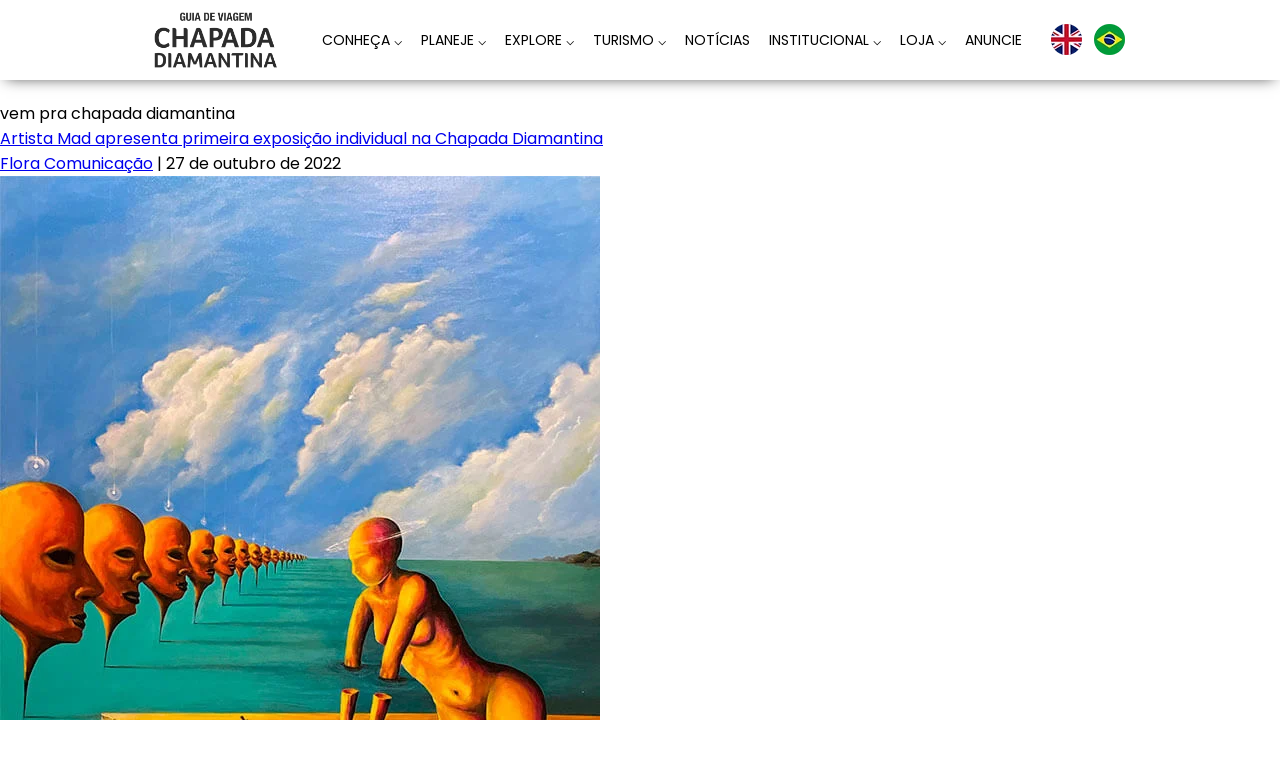

--- FILE ---
content_type: text/html; charset=UTF-8
request_url: https://www.guiachapadadiamantina.com.br/tag/vem-pra-chapada-diamantina/
body_size: 21727
content:
<!DOCTYPE html>
<html lang="pt-BR" itemscope itemtype="https://schema.org/WebPage">
<head>
<meta charset="UTF-8" />
<meta name="viewport" content="width=device-width" />
<meta name='robots' content='index, follow, max-image-preview:large, max-snippet:-1, max-video-preview:-1' />

<!-- Google Tag Manager for WordPress by gtm4wp.com -->
<script data-cfasync="false" data-pagespeed-no-defer>
	var gtm4wp_datalayer_name = "dataLayer";
	var dataLayer = dataLayer || [];
</script>
<!-- End Google Tag Manager for WordPress by gtm4wp.com -->
	<!-- This site is optimized with the Yoast SEO plugin v26.8 - https://yoast.com/product/yoast-seo-wordpress/ -->
	<title>Arquivos vem pra chapada diamantina - Guia Chapada Diamantina</title>
	<link rel="canonical" href="https://www.guiachapadadiamantina.com.br/tag/vem-pra-chapada-diamantina/" />
	<meta property="og:locale" content="pt_BR" />
	<meta property="og:type" content="article" />
	<meta property="og:title" content="Arquivos vem pra chapada diamantina - Guia Chapada Diamantina" />
	<meta property="og:url" content="https://www.guiachapadadiamantina.com.br/tag/vem-pra-chapada-diamantina/" />
	<meta property="og:site_name" content="Guia Chapada Diamantina" />
	<meta name="twitter:card" content="summary_large_image" />
	<script type="application/ld+json" class="yoast-schema-graph">{"@context":"https://schema.org","@graph":[{"@type":"CollectionPage","@id":"https://www.guiachapadadiamantina.com.br/tag/vem-pra-chapada-diamantina/","url":"https://www.guiachapadadiamantina.com.br/tag/vem-pra-chapada-diamantina/","name":"Arquivos vem pra chapada diamantina - Guia Chapada Diamantina","isPartOf":{"@id":"https://www.guiachapadadiamantina.com.br/#website"},"primaryImageOfPage":{"@id":"https://www.guiachapadadiamantina.com.br/tag/vem-pra-chapada-diamantina/#primaryimage"},"image":{"@id":"https://www.guiachapadadiamantina.com.br/tag/vem-pra-chapada-diamantina/#primaryimage"},"thumbnailUrl":"https://www.guiachapadadiamantina.com.br/wp-content/uploads/2022/10/FOTO-1-Obra.jpg","breadcrumb":{"@id":"https://www.guiachapadadiamantina.com.br/tag/vem-pra-chapada-diamantina/#breadcrumb"},"inLanguage":"pt-BR"},{"@type":"ImageObject","inLanguage":"pt-BR","@id":"https://www.guiachapadadiamantina.com.br/tag/vem-pra-chapada-diamantina/#primaryimage","url":"https://www.guiachapadadiamantina.com.br/wp-content/uploads/2022/10/FOTO-1-Obra.jpg","contentUrl":"https://www.guiachapadadiamantina.com.br/wp-content/uploads/2022/10/FOTO-1-Obra.jpg","width":600,"height":721},{"@type":"BreadcrumbList","@id":"https://www.guiachapadadiamantina.com.br/tag/vem-pra-chapada-diamantina/#breadcrumb","itemListElement":[{"@type":"ListItem","position":1,"name":"Início","item":"https://www.guiachapadadiamantina.com.br/"},{"@type":"ListItem","position":2,"name":"vem pra chapada diamantina"}]},{"@type":"WebSite","@id":"https://www.guiachapadadiamantina.com.br/#website","url":"https://www.guiachapadadiamantina.com.br/","name":"Guia Chapada Diamantina","description":"Guia de viagem! Dicas, roteiros, mapas, notícias, hospedagem, alimentação, lojas, passeios, eventos e produtos da Chapada Diamantina","potentialAction":[{"@type":"SearchAction","target":{"@type":"EntryPoint","urlTemplate":"https://www.guiachapadadiamantina.com.br/?s={search_term_string}"},"query-input":{"@type":"PropertyValueSpecification","valueRequired":true,"valueName":"search_term_string"}}],"inLanguage":"pt-BR"}]}</script>
	<!-- / Yoast SEO plugin. -->


<link rel='dns-prefetch' href='//translate.google.com' />
<link rel='dns-prefetch' href='//capi-automation.s3.us-east-2.amazonaws.com' />
<link rel='dns-prefetch' href='//fonts.googleapis.com' />
		<!-- This site uses the Google Analytics by MonsterInsights plugin v9.11.1 - Using Analytics tracking - https://www.monsterinsights.com/ -->
							<script src="//www.googletagmanager.com/gtag/js?id=G-ZY8XT9SHR3"  data-cfasync="false" data-wpfc-render="false" type="text/javascript" async></script>
			<script data-cfasync="false" data-wpfc-render="false" type="text/javascript">
				var mi_version = '9.11.1';
				var mi_track_user = true;
				var mi_no_track_reason = '';
								var MonsterInsightsDefaultLocations = {"page_location":"https:\/\/www.guiachapadadiamantina.com.br\/tag\/vem-pra-chapada-diamantina\/"};
								if ( typeof MonsterInsightsPrivacyGuardFilter === 'function' ) {
					var MonsterInsightsLocations = (typeof MonsterInsightsExcludeQuery === 'object') ? MonsterInsightsPrivacyGuardFilter( MonsterInsightsExcludeQuery ) : MonsterInsightsPrivacyGuardFilter( MonsterInsightsDefaultLocations );
				} else {
					var MonsterInsightsLocations = (typeof MonsterInsightsExcludeQuery === 'object') ? MonsterInsightsExcludeQuery : MonsterInsightsDefaultLocations;
				}

								var disableStrs = [
										'ga-disable-G-ZY8XT9SHR3',
									];

				/* Function to detect opted out users */
				function __gtagTrackerIsOptedOut() {
					for (var index = 0; index < disableStrs.length; index++) {
						if (document.cookie.indexOf(disableStrs[index] + '=true') > -1) {
							return true;
						}
					}

					return false;
				}

				/* Disable tracking if the opt-out cookie exists. */
				if (__gtagTrackerIsOptedOut()) {
					for (var index = 0; index < disableStrs.length; index++) {
						window[disableStrs[index]] = true;
					}
				}

				/* Opt-out function */
				function __gtagTrackerOptout() {
					for (var index = 0; index < disableStrs.length; index++) {
						document.cookie = disableStrs[index] + '=true; expires=Thu, 31 Dec 2099 23:59:59 UTC; path=/';
						window[disableStrs[index]] = true;
					}
				}

				if ('undefined' === typeof gaOptout) {
					function gaOptout() {
						__gtagTrackerOptout();
					}
				}
								window.dataLayer = window.dataLayer || [];

				window.MonsterInsightsDualTracker = {
					helpers: {},
					trackers: {},
				};
				if (mi_track_user) {
					function __gtagDataLayer() {
						dataLayer.push(arguments);
					}

					function __gtagTracker(type, name, parameters) {
						if (!parameters) {
							parameters = {};
						}

						if (parameters.send_to) {
							__gtagDataLayer.apply(null, arguments);
							return;
						}

						if (type === 'event') {
														parameters.send_to = monsterinsights_frontend.v4_id;
							var hookName = name;
							if (typeof parameters['event_category'] !== 'undefined') {
								hookName = parameters['event_category'] + ':' + name;
							}

							if (typeof MonsterInsightsDualTracker.trackers[hookName] !== 'undefined') {
								MonsterInsightsDualTracker.trackers[hookName](parameters);
							} else {
								__gtagDataLayer('event', name, parameters);
							}
							
						} else {
							__gtagDataLayer.apply(null, arguments);
						}
					}

					__gtagTracker('js', new Date());
					__gtagTracker('set', {
						'developer_id.dZGIzZG': true,
											});
					if ( MonsterInsightsLocations.page_location ) {
						__gtagTracker('set', MonsterInsightsLocations);
					}
										__gtagTracker('config', 'G-ZY8XT9SHR3', {"forceSSL":"true","link_attribution":"true"} );
										window.gtag = __gtagTracker;										(function () {
						/* https://developers.google.com/analytics/devguides/collection/analyticsjs/ */
						/* ga and __gaTracker compatibility shim. */
						var noopfn = function () {
							return null;
						};
						var newtracker = function () {
							return new Tracker();
						};
						var Tracker = function () {
							return null;
						};
						var p = Tracker.prototype;
						p.get = noopfn;
						p.set = noopfn;
						p.send = function () {
							var args = Array.prototype.slice.call(arguments);
							args.unshift('send');
							__gaTracker.apply(null, args);
						};
						var __gaTracker = function () {
							var len = arguments.length;
							if (len === 0) {
								return;
							}
							var f = arguments[len - 1];
							if (typeof f !== 'object' || f === null || typeof f.hitCallback !== 'function') {
								if ('send' === arguments[0]) {
									var hitConverted, hitObject = false, action;
									if ('event' === arguments[1]) {
										if ('undefined' !== typeof arguments[3]) {
											hitObject = {
												'eventAction': arguments[3],
												'eventCategory': arguments[2],
												'eventLabel': arguments[4],
												'value': arguments[5] ? arguments[5] : 1,
											}
										}
									}
									if ('pageview' === arguments[1]) {
										if ('undefined' !== typeof arguments[2]) {
											hitObject = {
												'eventAction': 'page_view',
												'page_path': arguments[2],
											}
										}
									}
									if (typeof arguments[2] === 'object') {
										hitObject = arguments[2];
									}
									if (typeof arguments[5] === 'object') {
										Object.assign(hitObject, arguments[5]);
									}
									if ('undefined' !== typeof arguments[1].hitType) {
										hitObject = arguments[1];
										if ('pageview' === hitObject.hitType) {
											hitObject.eventAction = 'page_view';
										}
									}
									if (hitObject) {
										action = 'timing' === arguments[1].hitType ? 'timing_complete' : hitObject.eventAction;
										hitConverted = mapArgs(hitObject);
										__gtagTracker('event', action, hitConverted);
									}
								}
								return;
							}

							function mapArgs(args) {
								var arg, hit = {};
								var gaMap = {
									'eventCategory': 'event_category',
									'eventAction': 'event_action',
									'eventLabel': 'event_label',
									'eventValue': 'event_value',
									'nonInteraction': 'non_interaction',
									'timingCategory': 'event_category',
									'timingVar': 'name',
									'timingValue': 'value',
									'timingLabel': 'event_label',
									'page': 'page_path',
									'location': 'page_location',
									'title': 'page_title',
									'referrer' : 'page_referrer',
								};
								for (arg in args) {
																		if (!(!args.hasOwnProperty(arg) || !gaMap.hasOwnProperty(arg))) {
										hit[gaMap[arg]] = args[arg];
									} else {
										hit[arg] = args[arg];
									}
								}
								return hit;
							}

							try {
								f.hitCallback();
							} catch (ex) {
							}
						};
						__gaTracker.create = newtracker;
						__gaTracker.getByName = newtracker;
						__gaTracker.getAll = function () {
							return [];
						};
						__gaTracker.remove = noopfn;
						__gaTracker.loaded = true;
						window['__gaTracker'] = __gaTracker;
					})();
									} else {
										console.log("");
					(function () {
						function __gtagTracker() {
							return null;
						}

						window['__gtagTracker'] = __gtagTracker;
						window['gtag'] = __gtagTracker;
					})();
									}
			</script>
							<!-- / Google Analytics by MonsterInsights -->
		<style id='wp-img-auto-sizes-contain-inline-css' type='text/css'>
img:is([sizes=auto i],[sizes^="auto," i]){contain-intrinsic-size:3000px 1500px}
/*# sourceURL=wp-img-auto-sizes-contain-inline-css */
</style>
<link rel='stylesheet' id='paypal-brasil-shortcut-css' href='https://www.guiachapadadiamantina.com.br/wp-content/plugins/paypal-brasil-para-woocommerce/assets/dist/css/frontend-shortcut.css?ver=1.7.0' type='text/css' media='all' />
<style id='wp-emoji-styles-inline-css' type='text/css'>

	img.wp-smiley, img.emoji {
		display: inline !important;
		border: none !important;
		box-shadow: none !important;
		height: 1em !important;
		width: 1em !important;
		margin: 0 0.07em !important;
		vertical-align: -0.1em !important;
		background: none !important;
		padding: 0 !important;
	}
/*# sourceURL=wp-emoji-styles-inline-css */
</style>
<link rel='stylesheet' id='wp-block-library-css' href='https://www.guiachapadadiamantina.com.br/wp-includes/css/dist/block-library/style.min.css?ver=6.9' type='text/css' media='all' />
<style id='classic-theme-styles-inline-css' type='text/css'>
/*! This file is auto-generated */
.wp-block-button__link{color:#fff;background-color:#32373c;border-radius:9999px;box-shadow:none;text-decoration:none;padding:calc(.667em + 2px) calc(1.333em + 2px);font-size:1.125em}.wp-block-file__button{background:#32373c;color:#fff;text-decoration:none}
/*# sourceURL=/wp-includes/css/classic-themes.min.css */
</style>
<style id='global-styles-inline-css' type='text/css'>
:root{--wp--preset--aspect-ratio--square: 1;--wp--preset--aspect-ratio--4-3: 4/3;--wp--preset--aspect-ratio--3-4: 3/4;--wp--preset--aspect-ratio--3-2: 3/2;--wp--preset--aspect-ratio--2-3: 2/3;--wp--preset--aspect-ratio--16-9: 16/9;--wp--preset--aspect-ratio--9-16: 9/16;--wp--preset--color--black: #000000;--wp--preset--color--cyan-bluish-gray: #abb8c3;--wp--preset--color--white: #ffffff;--wp--preset--color--pale-pink: #f78da7;--wp--preset--color--vivid-red: #cf2e2e;--wp--preset--color--luminous-vivid-orange: #ff6900;--wp--preset--color--luminous-vivid-amber: #fcb900;--wp--preset--color--light-green-cyan: #7bdcb5;--wp--preset--color--vivid-green-cyan: #00d084;--wp--preset--color--pale-cyan-blue: #8ed1fc;--wp--preset--color--vivid-cyan-blue: #0693e3;--wp--preset--color--vivid-purple: #9b51e0;--wp--preset--gradient--vivid-cyan-blue-to-vivid-purple: linear-gradient(135deg,rgb(6,147,227) 0%,rgb(155,81,224) 100%);--wp--preset--gradient--light-green-cyan-to-vivid-green-cyan: linear-gradient(135deg,rgb(122,220,180) 0%,rgb(0,208,130) 100%);--wp--preset--gradient--luminous-vivid-amber-to-luminous-vivid-orange: linear-gradient(135deg,rgb(252,185,0) 0%,rgb(255,105,0) 100%);--wp--preset--gradient--luminous-vivid-orange-to-vivid-red: linear-gradient(135deg,rgb(255,105,0) 0%,rgb(207,46,46) 100%);--wp--preset--gradient--very-light-gray-to-cyan-bluish-gray: linear-gradient(135deg,rgb(238,238,238) 0%,rgb(169,184,195) 100%);--wp--preset--gradient--cool-to-warm-spectrum: linear-gradient(135deg,rgb(74,234,220) 0%,rgb(151,120,209) 20%,rgb(207,42,186) 40%,rgb(238,44,130) 60%,rgb(251,105,98) 80%,rgb(254,248,76) 100%);--wp--preset--gradient--blush-light-purple: linear-gradient(135deg,rgb(255,206,236) 0%,rgb(152,150,240) 100%);--wp--preset--gradient--blush-bordeaux: linear-gradient(135deg,rgb(254,205,165) 0%,rgb(254,45,45) 50%,rgb(107,0,62) 100%);--wp--preset--gradient--luminous-dusk: linear-gradient(135deg,rgb(255,203,112) 0%,rgb(199,81,192) 50%,rgb(65,88,208) 100%);--wp--preset--gradient--pale-ocean: linear-gradient(135deg,rgb(255,245,203) 0%,rgb(182,227,212) 50%,rgb(51,167,181) 100%);--wp--preset--gradient--electric-grass: linear-gradient(135deg,rgb(202,248,128) 0%,rgb(113,206,126) 100%);--wp--preset--gradient--midnight: linear-gradient(135deg,rgb(2,3,129) 0%,rgb(40,116,252) 100%);--wp--preset--font-size--small: 13px;--wp--preset--font-size--medium: 20px;--wp--preset--font-size--large: 36px;--wp--preset--font-size--x-large: 42px;--wp--preset--spacing--20: 0.44rem;--wp--preset--spacing--30: 0.67rem;--wp--preset--spacing--40: 1rem;--wp--preset--spacing--50: 1.5rem;--wp--preset--spacing--60: 2.25rem;--wp--preset--spacing--70: 3.38rem;--wp--preset--spacing--80: 5.06rem;--wp--preset--shadow--natural: 6px 6px 9px rgba(0, 0, 0, 0.2);--wp--preset--shadow--deep: 12px 12px 50px rgba(0, 0, 0, 0.4);--wp--preset--shadow--sharp: 6px 6px 0px rgba(0, 0, 0, 0.2);--wp--preset--shadow--outlined: 6px 6px 0px -3px rgb(255, 255, 255), 6px 6px rgb(0, 0, 0);--wp--preset--shadow--crisp: 6px 6px 0px rgb(0, 0, 0);}:where(.is-layout-flex){gap: 0.5em;}:where(.is-layout-grid){gap: 0.5em;}body .is-layout-flex{display: flex;}.is-layout-flex{flex-wrap: wrap;align-items: center;}.is-layout-flex > :is(*, div){margin: 0;}body .is-layout-grid{display: grid;}.is-layout-grid > :is(*, div){margin: 0;}:where(.wp-block-columns.is-layout-flex){gap: 2em;}:where(.wp-block-columns.is-layout-grid){gap: 2em;}:where(.wp-block-post-template.is-layout-flex){gap: 1.25em;}:where(.wp-block-post-template.is-layout-grid){gap: 1.25em;}.has-black-color{color: var(--wp--preset--color--black) !important;}.has-cyan-bluish-gray-color{color: var(--wp--preset--color--cyan-bluish-gray) !important;}.has-white-color{color: var(--wp--preset--color--white) !important;}.has-pale-pink-color{color: var(--wp--preset--color--pale-pink) !important;}.has-vivid-red-color{color: var(--wp--preset--color--vivid-red) !important;}.has-luminous-vivid-orange-color{color: var(--wp--preset--color--luminous-vivid-orange) !important;}.has-luminous-vivid-amber-color{color: var(--wp--preset--color--luminous-vivid-amber) !important;}.has-light-green-cyan-color{color: var(--wp--preset--color--light-green-cyan) !important;}.has-vivid-green-cyan-color{color: var(--wp--preset--color--vivid-green-cyan) !important;}.has-pale-cyan-blue-color{color: var(--wp--preset--color--pale-cyan-blue) !important;}.has-vivid-cyan-blue-color{color: var(--wp--preset--color--vivid-cyan-blue) !important;}.has-vivid-purple-color{color: var(--wp--preset--color--vivid-purple) !important;}.has-black-background-color{background-color: var(--wp--preset--color--black) !important;}.has-cyan-bluish-gray-background-color{background-color: var(--wp--preset--color--cyan-bluish-gray) !important;}.has-white-background-color{background-color: var(--wp--preset--color--white) !important;}.has-pale-pink-background-color{background-color: var(--wp--preset--color--pale-pink) !important;}.has-vivid-red-background-color{background-color: var(--wp--preset--color--vivid-red) !important;}.has-luminous-vivid-orange-background-color{background-color: var(--wp--preset--color--luminous-vivid-orange) !important;}.has-luminous-vivid-amber-background-color{background-color: var(--wp--preset--color--luminous-vivid-amber) !important;}.has-light-green-cyan-background-color{background-color: var(--wp--preset--color--light-green-cyan) !important;}.has-vivid-green-cyan-background-color{background-color: var(--wp--preset--color--vivid-green-cyan) !important;}.has-pale-cyan-blue-background-color{background-color: var(--wp--preset--color--pale-cyan-blue) !important;}.has-vivid-cyan-blue-background-color{background-color: var(--wp--preset--color--vivid-cyan-blue) !important;}.has-vivid-purple-background-color{background-color: var(--wp--preset--color--vivid-purple) !important;}.has-black-border-color{border-color: var(--wp--preset--color--black) !important;}.has-cyan-bluish-gray-border-color{border-color: var(--wp--preset--color--cyan-bluish-gray) !important;}.has-white-border-color{border-color: var(--wp--preset--color--white) !important;}.has-pale-pink-border-color{border-color: var(--wp--preset--color--pale-pink) !important;}.has-vivid-red-border-color{border-color: var(--wp--preset--color--vivid-red) !important;}.has-luminous-vivid-orange-border-color{border-color: var(--wp--preset--color--luminous-vivid-orange) !important;}.has-luminous-vivid-amber-border-color{border-color: var(--wp--preset--color--luminous-vivid-amber) !important;}.has-light-green-cyan-border-color{border-color: var(--wp--preset--color--light-green-cyan) !important;}.has-vivid-green-cyan-border-color{border-color: var(--wp--preset--color--vivid-green-cyan) !important;}.has-pale-cyan-blue-border-color{border-color: var(--wp--preset--color--pale-cyan-blue) !important;}.has-vivid-cyan-blue-border-color{border-color: var(--wp--preset--color--vivid-cyan-blue) !important;}.has-vivid-purple-border-color{border-color: var(--wp--preset--color--vivid-purple) !important;}.has-vivid-cyan-blue-to-vivid-purple-gradient-background{background: var(--wp--preset--gradient--vivid-cyan-blue-to-vivid-purple) !important;}.has-light-green-cyan-to-vivid-green-cyan-gradient-background{background: var(--wp--preset--gradient--light-green-cyan-to-vivid-green-cyan) !important;}.has-luminous-vivid-amber-to-luminous-vivid-orange-gradient-background{background: var(--wp--preset--gradient--luminous-vivid-amber-to-luminous-vivid-orange) !important;}.has-luminous-vivid-orange-to-vivid-red-gradient-background{background: var(--wp--preset--gradient--luminous-vivid-orange-to-vivid-red) !important;}.has-very-light-gray-to-cyan-bluish-gray-gradient-background{background: var(--wp--preset--gradient--very-light-gray-to-cyan-bluish-gray) !important;}.has-cool-to-warm-spectrum-gradient-background{background: var(--wp--preset--gradient--cool-to-warm-spectrum) !important;}.has-blush-light-purple-gradient-background{background: var(--wp--preset--gradient--blush-light-purple) !important;}.has-blush-bordeaux-gradient-background{background: var(--wp--preset--gradient--blush-bordeaux) !important;}.has-luminous-dusk-gradient-background{background: var(--wp--preset--gradient--luminous-dusk) !important;}.has-pale-ocean-gradient-background{background: var(--wp--preset--gradient--pale-ocean) !important;}.has-electric-grass-gradient-background{background: var(--wp--preset--gradient--electric-grass) !important;}.has-midnight-gradient-background{background: var(--wp--preset--gradient--midnight) !important;}.has-small-font-size{font-size: var(--wp--preset--font-size--small) !important;}.has-medium-font-size{font-size: var(--wp--preset--font-size--medium) !important;}.has-large-font-size{font-size: var(--wp--preset--font-size--large) !important;}.has-x-large-font-size{font-size: var(--wp--preset--font-size--x-large) !important;}
:where(.wp-block-post-template.is-layout-flex){gap: 1.25em;}:where(.wp-block-post-template.is-layout-grid){gap: 1.25em;}
:where(.wp-block-term-template.is-layout-flex){gap: 1.25em;}:where(.wp-block-term-template.is-layout-grid){gap: 1.25em;}
:where(.wp-block-columns.is-layout-flex){gap: 2em;}:where(.wp-block-columns.is-layout-grid){gap: 2em;}
:root :where(.wp-block-pullquote){font-size: 1.5em;line-height: 1.6;}
/*# sourceURL=global-styles-inline-css */
</style>
<link rel='stylesheet' id='contact-form-7-css' href='https://www.guiachapadadiamantina.com.br/wp-content/plugins/contact-form-7/includes/css/styles.css?ver=6.1.4' type='text/css' media='all' />
<link rel='stylesheet' id='google-language-translator-css' href='https://www.guiachapadadiamantina.com.br/wp-content/plugins/google-language-translator/css/style.css?ver=6.0.20' type='text/css' media='' />
<link rel='stylesheet' id='leaflet-css-css' href='https://www.guiachapadadiamantina.com.br/wp-content/plugins/meow-lightbox/app/style.min.css?ver=1767897426' type='text/css' media='all' />
<link rel='stylesheet' id='qrtl-slider-css' href='https://www.guiachapadadiamantina.com.br/wp-content/plugins/quarteldesign-qrtl-slider-3b255845700c/public/dist/all.min.css?ver=1.0.3' type='text/css' media='all' />
<link rel='stylesheet' id='woocommerce-layout-css' href='https://www.guiachapadadiamantina.com.br/wp-content/plugins/woocommerce/assets/css/woocommerce-layout.css?ver=10.4.3' type='text/css' media='all' />
<link rel='stylesheet' id='woocommerce-smallscreen-css' href='https://www.guiachapadadiamantina.com.br/wp-content/plugins/woocommerce/assets/css/woocommerce-smallscreen.css?ver=10.4.3' type='text/css' media='only screen and (max-width: 768px)' />
<link rel='stylesheet' id='woocommerce-general-css' href='https://www.guiachapadadiamantina.com.br/wp-content/plugins/woocommerce/assets/css/woocommerce.css?ver=10.4.3' type='text/css' media='all' />
<style id='woocommerce-inline-inline-css' type='text/css'>
.woocommerce form .form-row .required { visibility: visible; }
/*# sourceURL=woocommerce-inline-inline-css */
</style>
<link rel='stylesheet' id='wpos-slick-style-css' href='https://www.guiachapadadiamantina.com.br/wp-content/plugins/wp-responsive-recent-post-slider/assets/css/slick.css?ver=3.7.1' type='text/css' media='all' />
<link rel='stylesheet' id='wppsac-public-style-css' href='https://www.guiachapadadiamantina.com.br/wp-content/plugins/wp-responsive-recent-post-slider/assets/css/recent-post-style.css?ver=3.7.1' type='text/css' media='all' />
<link rel='stylesheet' id='openpix_frontend_css-css' href='https://www.guiachapadadiamantina.com.br/wp-content/plugins/openpix-for-woocommerce/assets/thankyou.css?ver=1.0' type='text/css' media='' />
<link rel='stylesheet' id='wp-pagenavi-css' href='https://www.guiachapadadiamantina.com.br/wp-content/plugins/wp-pagenavi/pagenavi-css.css?ver=2.70' type='text/css' media='all' />
<link rel='stylesheet' id='mm-compiled-options-mobmenu-css' href='https://www.guiachapadadiamantina.com.br/wp-content/uploads/dynamic-mobmenu.css?ver=2.8.8-740' type='text/css' media='all' />
<link rel='stylesheet' id='mm-google-webfont-dosis-css' href='//fonts.googleapis.com/css?family=Dosis%3Ainherit%2C400&#038;subset=latin%2Clatin-ext&#038;ver=6.9' type='text/css' media='all' />
<link rel='stylesheet' id='cssmobmenu-icons-css' href='https://www.guiachapadadiamantina.com.br/wp-content/plugins/mobile-menu/includes/css/mobmenu-icons.css?ver=6.9' type='text/css' media='all' />
<link rel='stylesheet' id='cssmobmenu-css' href='https://www.guiachapadadiamantina.com.br/wp-content/plugins/mobile-menu/includes/css/mobmenu.css?ver=2.8.8' type='text/css' media='all' />
<!--n2css--><!--n2js--><script type="text/javascript" src="https://www.guiachapadadiamantina.com.br/wp-content/plugins/google-analytics-for-wordpress/assets/js/frontend-gtag.min.js?ver=9.11.1" id="monsterinsights-frontend-script-js" async="async" data-wp-strategy="async"></script>
<script data-cfasync="false" data-wpfc-render="false" type="text/javascript" id='monsterinsights-frontend-script-js-extra'>/* <![CDATA[ */
var monsterinsights_frontend = {"js_events_tracking":"true","download_extensions":"doc,pdf,ppt,zip,xls,docx,pptx,xlsx","inbound_paths":"[{\"path\":\"\\\/go\\\/\",\"label\":\"affiliate\"},{\"path\":\"\\\/recommend\\\/\",\"label\":\"affiliate\"}]","home_url":"https:\/\/www.guiachapadadiamantina.com.br","hash_tracking":"false","v4_id":"G-ZY8XT9SHR3"};/* ]]> */
</script>
<script type="text/javascript" src="https://www.guiachapadadiamantina.com.br/wp-includes/js/dist/hooks.min.js?ver=dd5603f07f9220ed27f1" id="wp-hooks-js"></script>
<script type="text/javascript" src="https://www.guiachapadadiamantina.com.br/wp-includes/js/dist/i18n.min.js?ver=c26c3dc7bed366793375" id="wp-i18n-js"></script>
<script type="text/javascript" id="wp-i18n-js-after">
/* <![CDATA[ */
wp.i18n.setLocaleData( { 'text direction\u0004ltr': [ 'ltr' ] } );
//# sourceURL=wp-i18n-js-after
/* ]]> */
</script>
<script type="text/javascript" src="https://www.guiachapadadiamantina.com.br/wp-content/plugins/jquery-updater/js/jquery-4.0.0.min.js?ver=4.0.0" id="jquery-core-js"></script>
<script type="text/javascript" src="https://www.guiachapadadiamantina.com.br/wp-content/plugins/jquery-updater/js/jquery-migrate-3.6.0.min.js?ver=3.6.0" id="jquery-migrate-js"></script>
<script type="text/javascript" id="mwl-build-js-js-extra">
/* <![CDATA[ */
var mwl_settings = {"api_url":"https://www.guiachapadadiamantina.com.br/wp-json/meow-lightbox/v1/","rest_nonce":"39e5ecf05a","plugin_url":"https://www.guiachapadadiamantina.com.br/wp-content/plugins/meow-lightbox/app/","version":"1767897426","settings":{"rtf_slider_fix":false,"engine":"default","backdrop_opacity":85,"theme":"dark","flat_orientation":"below","orientation":"auto","selector":".wp-block-gallery","selector_ahead":false,"deep_linking":false,"deep_linking_slug":"mwl","rendering_delay":300,"skip_dynamic_fetch":false,"include_orphans":false,"js_logs":false,"social_sharing":false,"social_sharing_facebook":true,"social_sharing_twitter":true,"social_sharing_pinterest":true,"separate_galleries":false,"disable_arrows_on_mobile":false,"animation_toggle":"none","animation_speed":"normal","low_res_placeholder":false,"wordpress_big_image":false,"right_click_protection":true,"magnification":false,"full_screen":true,"anti_selector":".blog, .archive, .emoji, .attachment-post-image, .no-lightbox","preloading":false,"download_link":false,"caption_source":"caption","caption_ellipsis":false,"exif":{"title":false,"caption":false,"camera":false,"lens":false,"date":false,"date_timezone":false,"shutter_speed":false,"aperture":false,"focal_length":false,"copyright":false,"author":false,"iso":false,"keywords":false,"metadata_toggle":false,"metadata_toggle_start_hidden":false},"slideshow":{"enabled":false,"timer":3000},"map":{"enabled":false}}};
//# sourceURL=mwl-build-js-js-extra
/* ]]> */
</script>
<script type="text/javascript" src="https://www.guiachapadadiamantina.com.br/wp-content/plugins/meow-lightbox/app/lightbox.js?ver=1767897426" id="mwl-build-js-js"></script>
<script type="text/javascript" src="https://www.guiachapadadiamantina.com.br/wp-content/plugins/woocommerce/assets/js/jquery-blockui/jquery.blockUI.min.js?ver=2.7.0-wc.10.4.3" id="wc-jquery-blockui-js" defer="defer" data-wp-strategy="defer"></script>
<script type="text/javascript" src="https://www.guiachapadadiamantina.com.br/wp-content/plugins/woocommerce/assets/js/js-cookie/js.cookie.min.js?ver=2.1.4-wc.10.4.3" id="wc-js-cookie-js" defer="defer" data-wp-strategy="defer"></script>
<script type="text/javascript" id="woocommerce-js-extra">
/* <![CDATA[ */
var woocommerce_params = {"ajax_url":"/wp-admin/admin-ajax.php","wc_ajax_url":"/?wc-ajax=%%endpoint%%","i18n_password_show":"Mostrar senha","i18n_password_hide":"Ocultar senha"};
//# sourceURL=woocommerce-js-extra
/* ]]> */
</script>
<script type="text/javascript" src="https://www.guiachapadadiamantina.com.br/wp-content/plugins/woocommerce/assets/js/frontend/woocommerce.min.js?ver=10.4.3" id="woocommerce-js" defer="defer" data-wp-strategy="defer"></script>
<script type="text/javascript" src="https://www.guiachapadadiamantina.com.br/wp-content/plugins/mobile-menu/includes/js/mobmenu.js?ver=2.8.8" id="mobmenujs-js"></script>
<link rel="https://api.w.org/" href="https://www.guiachapadadiamantina.com.br/wp-json/" /><link rel="alternate" title="JSON" type="application/json" href="https://www.guiachapadadiamantina.com.br/wp-json/wp/v2/tags/942" /><meta name="cdp-version" content="1.5.0" /><style>p.hello{font-size:12px;color:darkgray;}#google_language_translator,#flags{text-align:left;}#google_language_translator{clear:both;}#flags{width:165px;}#flags a{display:inline-block;margin-right:2px;}#google_language_translator a{display:none!important;}div.skiptranslate.goog-te-gadget{display:inline!important;}.goog-te-gadget{color:transparent!important;}.goog-te-gadget{font-size:0px!important;}.goog-branding{display:none;}.goog-tooltip{display: none!important;}.goog-tooltip:hover{display: none!important;}.goog-text-highlight{background-color:transparent!important;border:none!important;box-shadow:none!important;}#google_language_translator{display:none;}#google_language_translator select.goog-te-combo{color:#32373c;}div.skiptranslate{display:none!important;}body{top:0px!important;}#goog-gt-{display:none!important;}font font{background-color:transparent!important;box-shadow:none!important;position:initial!important;}#glt-translate-trigger{left:20px;right:auto;}#glt-translate-trigger > span{color:#ffffff;}#glt-translate-trigger{background:#f89406;}.goog-te-gadget .goog-te-combo{width:100%;}</style>
<!-- Google Tag Manager for WordPress by gtm4wp.com -->
<!-- GTM Container placement set to footer -->
<script data-cfasync="false" data-pagespeed-no-defer>
	var dataLayer_content = {"pagePostType":"post","pagePostType2":"tag-post"};
	dataLayer.push( dataLayer_content );
</script>
<script data-cfasync="false" data-pagespeed-no-defer>
(function(w,d,s,l,i){w[l]=w[l]||[];w[l].push({'gtm.start':
new Date().getTime(),event:'gtm.js'});var f=d.getElementsByTagName(s)[0],
j=d.createElement(s),dl=l!='dataLayer'?'&l='+l:'';j.async=true;j.src=
'//www.googletagmanager.com/gtm.js?id='+i+dl;f.parentNode.insertBefore(j,f);
})(window,document,'script','dataLayer','GTM-WPT23S2L');
</script>
<!-- End Google Tag Manager for WordPress by gtm4wp.com -->	<noscript><style>.woocommerce-product-gallery{ opacity: 1 !important; }</style></noscript>
	<meta name="generator" content="Elementor 3.34.2; features: e_font_icon_svg, additional_custom_breakpoints; settings: css_print_method-external, google_font-enabled, font_display-swap">
			<script  type="text/javascript">
				!function(f,b,e,v,n,t,s){if(f.fbq)return;n=f.fbq=function(){n.callMethod?
					n.callMethod.apply(n,arguments):n.queue.push(arguments)};if(!f._fbq)f._fbq=n;
					n.push=n;n.loaded=!0;n.version='2.0';n.queue=[];t=b.createElement(e);t.async=!0;
					t.src=v;s=b.getElementsByTagName(e)[0];s.parentNode.insertBefore(t,s)}(window,
					document,'script','https://connect.facebook.net/en_US/fbevents.js');
			</script>
			<!-- WooCommerce Facebook Integration Begin -->
			<script  type="text/javascript">

				fbq('init', '2814896422057707', {}, {
    "agent": "woocommerce_6-10.4.3-3.5.15"
});

				document.addEventListener( 'DOMContentLoaded', function() {
					// Insert placeholder for events injected when a product is added to the cart through AJAX.
					document.body.insertAdjacentHTML( 'beforeend', '<div class=\"wc-facebook-pixel-event-placeholder\"></div>' );
				}, false );

			</script>
			<!-- WooCommerce Facebook Integration End -->
						<style>
				.e-con.e-parent:nth-of-type(n+4):not(.e-lazyloaded):not(.e-no-lazyload),
				.e-con.e-parent:nth-of-type(n+4):not(.e-lazyloaded):not(.e-no-lazyload) * {
					background-image: none !important;
				}
				@media screen and (max-height: 1024px) {
					.e-con.e-parent:nth-of-type(n+3):not(.e-lazyloaded):not(.e-no-lazyload),
					.e-con.e-parent:nth-of-type(n+3):not(.e-lazyloaded):not(.e-no-lazyload) * {
						background-image: none !important;
					}
				}
				@media screen and (max-height: 640px) {
					.e-con.e-parent:nth-of-type(n+2):not(.e-lazyloaded):not(.e-no-lazyload),
					.e-con.e-parent:nth-of-type(n+2):not(.e-lazyloaded):not(.e-no-lazyload) * {
						background-image: none !important;
					}
				}
			</style>
			<link rel="icon" href="https://www.guiachapadadiamantina.com.br/wp-content/uploads/2024/06/cropped-faviconsite-32x32.png" sizes="32x32" />
<link rel="icon" href="https://www.guiachapadadiamantina.com.br/wp-content/uploads/2024/06/cropped-faviconsite-192x192.png" sizes="192x192" />
<link rel="apple-touch-icon" href="https://www.guiachapadadiamantina.com.br/wp-content/uploads/2024/06/cropped-faviconsite-180x180.png" />
<meta name="msapplication-TileImage" content="https://www.guiachapadadiamantina.com.br/wp-content/uploads/2024/06/cropped-faviconsite-270x270.png" />
		<style type="text/css" id="wp-custom-css">
			@media only screen and (min-width: 1024px) {
.section-guia{
	.container-padrao{
		display:flex;
	}
}
}

@media only screen and (min-width: 640px) {
.section-amo{
	.container-padrao{
		display:flex;
	}
}
}		</style>
		<link href="https://www.guiachapadadiamantina.com.br/wp-content/themes/guia2024/style.css?1908832540" rel = "stylesheet">
       <link href="https://www.guiachapadadiamantina.com.br/wp-content/themes/guia2024/style-desktop.css?1824362189" rel = "stylesheet">


           <!-- js slidecarroussel -->
           <script src="https://unpkg.com/flickity@2/dist/flickity.pkgd.min.js"></script>

<link rel="stylesheet" href="https://cdnjs.cloudflare.com/ajax/libs/jquery-toast-plugin/1.3.2/jquery.toast.min.css"
        integrity="sha512-wJgJNTBBkLit7ymC6vvzM1EcSWeM9mmOu+1USHaRBbHkm6W9EgM0HY27+UtUaprntaYQJF75rc8gjxllKs5OIQ=="
        crossorigin="anonymous" referrerpolicy="no-referrer" />

</head>

<body class="archive tag tag-vem-pra-chapada-diamantina tag-942 wp-embed-responsive wp-theme-guia2024 theme-guia2024 woocommerce-no-js mob-menu-slideout-over elementor-default elementor-kit-44890">



<style>
  .mob-icon-menu:before {
    color: black;
   }
</style>

  
<!-- SECTION TOPO -->

<div class="menu-fixo-mobile">
  <div class="container-padrao">
    <li class="t1 t1m">
      <div id="flags" class="size24"><ul id="sortable" class="ui-sortable" style="float:left"><li id='English'><a href='#' title='English' class='nturl notranslate en flag English'></a></li><li id='Portuguese'><a href='#' title='Portuguese' class='nturl notranslate pt flag brazil'></a></li></ul></div><div id="google_language_translator" class="default-language-pt"></div>    </li><!--

    --><li class="t2">
      <a href="https://www.guiachapadadiamantina.com.br">
        <img class="logo-topo" src="https://www.guiachapadadiamantina.com.br/wp-content/themes/guia2024/img/logo-topo-guia-chapada-diamantina-black.png" alt="">
      </a>
    </li><!--

    --><li class="t1 t3">
    <div class="menu-novo-2024-container"><ul id="menu-novo-2024" class="menu"><li id="menu-item-43349" class="menu-item menu-item-type-custom menu-item-object-custom menu-item-has-children menu-item-43349"><a href="#" itemprop="url"><span itemprop="name">Conheça  <span>⌵</span></span></a>
<ul class="sub-menu">
	<li id="menu-item-43350" class="menu-item menu-item-type-post_type menu-item-object-page menu-item-43350"><a href="https://www.guiachapadadiamantina.com.br/sobre-a-chapada/a-chapada-diamantina/" itemprop="url"><span itemprop="name">A Chapada Diamantina</span></a></li>
	<li id="menu-item-43353" class="menu-item menu-item-type-post_type menu-item-object-page menu-item-43353"><a href="https://www.guiachapadadiamantina.com.br/sobre-a-chapada/parque-nacional/" itemprop="url"><span itemprop="name">Parque Nacional</span></a></li>
	<li id="menu-item-43352" class="menu-item menu-item-type-post_type menu-item-object-page menu-item-43352"><a href="https://www.guiachapadadiamantina.com.br/sobre-a-chapada/biodiversidade/" itemprop="url"><span itemprop="name">Biodiversidade</span></a></li>
	<li id="menu-item-43354" class="menu-item menu-item-type-post_type menu-item-object-page menu-item-43354"><a href="https://www.guiachapadadiamantina.com.br/sobre-a-chapada/tradicoes-regionais/" itemprop="url"><span itemprop="name">Tradições regionais</span></a></li>
	<li id="menu-item-43351" class="menu-item menu-item-type-post_type menu-item-object-page menu-item-43351"><a href="https://www.guiachapadadiamantina.com.br/sobre-a-chapada/artes-e-artistas/" itemprop="url"><span itemprop="name">Artes e Artistas</span></a></li>
</ul>
</li>
<li id="menu-item-43357" class="menu-item menu-item-type-post_type menu-item-object-page menu-item-has-children menu-item-43357"><a href="https://www.guiachapadadiamantina.com.br/planeje-sua-viagem/" itemprop="url"><span itemprop="name">Planeje  <span>⌵</span></span></a>
<ul class="sub-menu">
	<li id="menu-item-43358" class="menu-item menu-item-type-post_type menu-item-object-page menu-item-43358"><a href="https://www.guiachapadadiamantina.com.br/planeje-sua-viagem/como-chegar-chapada-diamantina/" itemprop="url"><span itemprop="name">Como chegar</span></a></li>
	<li id="menu-item-43356" class="menu-item menu-item-type-post_type menu-item-object-page menu-item-43356"><a href="https://www.guiachapadadiamantina.com.br/mapa-parque-nacional-da-chapada-diamantina/" itemprop="url"><span itemprop="name">Mapa do PNCD</span></a></li>
	<li id="menu-item-43361" class="menu-item menu-item-type-post_type menu-item-object-page menu-item-43361"><a href="https://www.guiachapadadiamantina.com.br/planeje-sua-viagem/programe-se/" itemprop="url"><span itemprop="name">Programe-se</span></a></li>
	<li id="menu-item-43360" class="menu-item menu-item-type-post_type menu-item-object-page menu-item-43360"><a href="https://www.guiachapadadiamantina.com.br/planeje-sua-viagem/perguntas-frequentes/" itemprop="url"><span itemprop="name">FAQ</span></a></li>
</ul>
</li>
<li id="menu-item-43362" class="menu-item menu-item-type-custom menu-item-object-custom menu-item-has-children menu-item-43362"><a href="#" itemprop="url"><span itemprop="name">Explore  <span>⌵</span></span></a>
<ul class="sub-menu">
	<li id="menu-item-43363" class="menu-item menu-item-type-taxonomy menu-item-object-category menu-item-43363"><a href="https://www.guiachapadadiamantina.com.br/categoria/cidades-e-vilas/" itemprop="url"><span itemprop="name">Cidades e Vilas</span></a></li>
	<li id="menu-item-43365" class="menu-item menu-item-type-taxonomy menu-item-object-category menu-item-43365"><a href="https://www.guiachapadadiamantina.com.br/categoria/passeios-e-atrativos/" itemprop="url"><span itemprop="name">Passeios e Atrativos</span></a></li>
</ul>
</li>
<li id="menu-item-43429" class="menu-item menu-item-type-custom menu-item-object-custom menu-item-has-children menu-item-43429"><a href="#" itemprop="url"><span itemprop="name">Turismo  <span>⌵</span></span></a>
<ul class="sub-menu">
	<li id="menu-item-43433" class="menu-item menu-item-type-post_type menu-item-object-page menu-item-43433"><a href="https://www.guiachapadadiamantina.com.br/passeios-e-atrativos/trekking-vale-do-pati/" itemprop="url"><span itemprop="name">Vale do Pati</span></a></li>
	<li id="menu-item-43431" class="menu-item menu-item-type-post_type menu-item-object-page menu-item-43431"><a href="https://www.guiachapadadiamantina.com.br/tipos-de-turismo/turismo-de-aventura/" itemprop="url"><span itemprop="name">Aventura</span></a></li>
	<li id="menu-item-46368" class="menu-item menu-item-type-custom menu-item-object-custom menu-item-46368"><a href="https://www.guiachapadadiamantina.com.br/tipos-de-turismo/turismo-elegancia/" itemprop="url"><span itemprop="name">Elegância</span></a></li>
	<li id="menu-item-43432" class="menu-item menu-item-type-post_type menu-item-object-page menu-item-43432"><a href="https://www.guiachapadadiamantina.com.br/tipos-de-turismo/turismo-de-base-comunitaria/" itemprop="url"><span itemprop="name">Rural</span></a></li>
	<li id="menu-item-43436" class="menu-item menu-item-type-post_type menu-item-object-page menu-item-43436"><a href="https://www.guiachapadadiamantina.com.br/tipos-de-turismo/turismo-de-conhecimento/" itemprop="url"><span itemprop="name">Conhecimento</span></a></li>
	<li id="menu-item-43393" class="menu-item menu-item-type-taxonomy menu-item-object-category menu-item-43393"><a href="https://www.guiachapadadiamantina.com.br/categoria/turismo-terapeutico/" itemprop="url"><span itemprop="name">Terapêutico</span></a></li>
</ul>
</li>
<li id="menu-item-43379" class="menu-item menu-item-type-taxonomy menu-item-object-category menu-item-43379"><a href="https://www.guiachapadadiamantina.com.br/categoria/noticias/" itemprop="url"><span itemprop="name">Notícias</span></a></li>
<li id="menu-item-43382" class="menu-item menu-item-type-custom menu-item-object-custom menu-item-has-children menu-item-43382"><a href="#" itemprop="url"><span itemprop="name">Institucional  <span>⌵</span></span></a>
<ul class="sub-menu">
	<li id="menu-item-43381" class="menu-item menu-item-type-post_type menu-item-object-page menu-item-43381"><a href="https://www.guiachapadadiamantina.com.br/quem-somos/" itemprop="url"><span itemprop="name">Quem somos</span></a></li>
	<li id="menu-item-43388" class="menu-item menu-item-type-post_type menu-item-object-page menu-item-43388"><a href="https://www.guiachapadadiamantina.com.br/contato/" itemprop="url"><span itemprop="name">Contato</span></a></li>
	<li id="menu-item-43387" class="menu-item menu-item-type-post_type menu-item-object-page menu-item-43387"><a href="https://www.guiachapadadiamantina.com.br/manifesto/" itemprop="url"><span itemprop="name">Manifesto</span></a></li>
</ul>
</li>
<li id="menu-item-43369" class="menu-item menu-item-type-custom menu-item-object-custom menu-item-has-children menu-item-43369"><a href="/loja" itemprop="url"><span itemprop="name">Loja  <span>⌵</span></span></a>
<ul class="sub-menu">
	<li id="menu-item-46369" class="menu-item menu-item-type-custom menu-item-object-custom menu-item-46369"><a href="https://www.guiachapadadiamantina.com.br/loja/" itemprop="url"><span itemprop="name">Produtos</span></a></li>
	<li id="menu-item-45233" class="menu-item menu-item-type-post_type menu-item-object-page menu-item-45233"><a href="https://www.guiachapadadiamantina.com.br/minha-conta/" itemprop="url"><span itemprop="name">Minha conta</span></a></li>
	<li id="menu-item-45234" class="menu-item menu-item-type-post_type menu-item-object-page menu-item-45234"><a href="https://www.guiachapadadiamantina.com.br/carrinho/" itemprop="url"><span itemprop="name">Carrinho</span></a></li>
	<li id="menu-item-43441" class="menu-item menu-item-type-post_type menu-item-object-page menu-item-43441"><a href="https://www.guiachapadadiamantina.com.br/pontos-de-venda/" itemprop="url"><span itemprop="name">Pontos de Venda</span></a></li>
</ul>
</li>
<li id="menu-item-46367" class="menu-item menu-item-type-custom menu-item-object-custom menu-item-46367"><a href="https://www.guiachapadadiamantina.com.br/anuncie/landing-page/" itemprop="url"><span itemprop="name">Anuncie</span></a></li>
</ul></div>      <div id="flags" class="size24"><ul id="sortable" class="ui-sortable" style="float:left"><li id='English'><a href='#' title='English' class='nturl notranslate en flag English'></a></li><li id='Portuguese'><a href='#' title='Portuguese' class='nturl notranslate pt flag brazil'></a></li></ul></div><div id="google_language_translator" class="default-language-pt"></div>    </li>
</div>
</div>

<div class="espacador"></div>

<header class="header">
<h1 class="entry-title" itemprop="name">vem pra chapada diamantina</h1>
<div class="archive-meta" itemprop="description"></div>
</header>
<article id="post-36723" class="post-36723 post type-post status-publish format-standard has-post-thumbnail hentry category-noticias tag-arte-moderna tag-artes-visuais tag-chapada-diamantina tag-eu-amo-a-chapada-diamantina tag-galeria-de-arte tag-museu-de-arte-da-bahia tag-palmeiras-bahia tag-saloes-de-artes-visuais tag-vale-do-capao tag-vem-pra-chapada-diamantina tag-vila-do-capao">
<header>
<h2 class="entry-title"><a href="https://www.guiachapadadiamantina.com.br/artista-mad-apresenta-sua-primeira-exposicaoindividual-em-nova-galeria-da-chapada-diamantina/" title="Artista Mad apresenta primeira exposição individual na Chapada Diamantina" rel="bookmark">Artista Mad apresenta primeira exposição individual na Chapada Diamantina</a>
</h2><div class="entry-meta">
<span class="author vcard"><span><a href="https://www.guiachapadadiamantina.com.br/author/flora/" title="Posts de Flora Comunicação" rel="author">Flora Comunicação</a></span></span>
<span class="meta-sep"> | </span>
<time class="entry-date" datetime="2022-10-27T12:09:47-03:00" title="27 de outubro de 2022" >27 de outubro de 2022</time>
</div></header>
<div class="entry-summary">
<a href="https://www.guiachapadadiamantina.com.br/artista-mad-apresenta-sua-primeira-exposicaoindividual-em-nova-galeria-da-chapada-diamantina/" title="Artista Mad apresenta primeira exposição individual na Chapada Diamantina"><img fetchpriority="high" width="600" height="721" src="https://www.guiachapadadiamantina.com.br/wp-content/uploads/2022/10/FOTO-1-Obra.jpg" class="attachment-post-thumbnail size-post-thumbnail wp-post-image" alt="" decoding="async" srcset="https://www.guiachapadadiamantina.com.br/wp-content/uploads/2022/10/FOTO-1-Obra.jpg 600w, https://www.guiachapadadiamantina.com.br/wp-content/uploads/2022/10/FOTO-1-Obra-250x300.jpg 250w" sizes="(max-width: 600px) 100vw, 600px" /></a>
<div itemprop="description"><p>“Paradoxo da Existência” fica em cartaz a partir de 03 de novembro no Vale do Capão.</p>
</div>
</div></article>
<div class="section-before-footer">
  <div>
    <p>Deseja anunciar no Guia Chapada Diamantina?</p>
    <a href="/anuncie">Clique aqui</a>
  </div>
</div>

<!-- SECTION rodape -->
<div class="section-rodape">
  <div>

    <!-- Informações da Empresa -->
    <div class="company-info">
      <a href="https://www.guiachapadadiamantina.com.br">
        <img class="logo-rodape" src="https://www.guiachapadadiamantina.com.br/wp-content/themes/guia2024/img/logo-topo-guia-chapada-diamantina.png" alt="">
      </a>
      <p>
        Tudo o que você precisa para planejar a sua viagem com conforto e segurança.
      </p>
      <div class="social-icons">
        <a href="https://instagram.com/guiachapadadiamantina" target="_blank">
          <img src="https://www.guiachapadadiamantina.com.br/wp-content/themes/guia2024/img/ico-insta-rodape.png" alt="">
        </a>
        <a href="https://www.facebook.com/guiachapadadiamantina1" target="_blank">
          <img src="https://www.guiachapadadiamantina.com.br/wp-content/themes/guia2024/img/ico-face-rodape.png" alt="">
        </a>
      </div>
    </div>

    <!-- Menu -->
    <div>
      <div class="menu-menu-rodape-2024-container"><ul id="menu-menu-rodape-2024" class="menu"><li id="menu-item-43370" class="menu-item menu-item-type-custom menu-item-object-custom menu-item-home menu-item-43370"><a href="https://www.guiachapadadiamantina.com.br/" itemprop="url"><span itemprop="name">Início</span></a></li>
<li id="menu-item-43373" class="menu-item menu-item-type-post_type menu-item-object-page menu-item-43373"><a href="https://www.guiachapadadiamantina.com.br/quem-somos/" itemprop="url"><span itemprop="name">Quem somos</span></a></li>
<li id="menu-item-43372" class="menu-item menu-item-type-post_type menu-item-object-page menu-item-43372"><a href="https://www.guiachapadadiamantina.com.br/planeje-sua-viagem/como-chegar-chapada-diamantina/" itemprop="url"><span itemprop="name">Como chegar</span></a></li>
<li id="menu-item-43371" class="menu-item menu-item-type-post_type menu-item-object-page menu-item-43371"><a href="https://www.guiachapadadiamantina.com.br/planeje-sua-viagem/" itemprop="url"><span itemprop="name">Planeje sua viagem</span></a></li>
<li id="menu-item-43374" class="menu-item menu-item-type-post_type menu-item-object-page menu-item-43374"><a href="https://www.guiachapadadiamantina.com.br/sobre-a-chapada/a-chapada-diamantina/" itemprop="url"><span itemprop="name">Sobre a Chapada</span></a></li>
<li id="menu-item-46420" class="menu-item menu-item-type-post_type menu-item-object-page menu-item-46420"><a href="https://www.guiachapadadiamantina.com.br/loja/" itemprop="url"><span itemprop="name">Compre o Guia</span></a></li>
<li id="menu-item-43375" class="menu-item menu-item-type-post_type menu-item-object-page menu-item-43375"><a href="https://www.guiachapadadiamantina.com.br/tipos-de-turismo/" itemprop="url"><span itemprop="name">Tipos de Turismo</span></a></li>
<li id="menu-item-43377" class="menu-item menu-item-type-taxonomy menu-item-object-category menu-item-43377"><a href="https://www.guiachapadadiamantina.com.br/categoria/passeios-e-atrativos/" itemprop="url"><span itemprop="name">Passeios e Atrativos</span></a></li>
<li id="menu-item-43376" class="menu-item menu-item-type-taxonomy menu-item-object-category menu-item-43376"><a href="https://www.guiachapadadiamantina.com.br/categoria/cidades-e-vilas/" itemprop="url"><span itemprop="name">Cidades e Vilas</span></a></li>
<li id="menu-item-43378" class="menu-item menu-item-type-taxonomy menu-item-object-category menu-item-43378"><a href="https://www.guiachapadadiamantina.com.br/categoria/noticias/" itemprop="url"><span itemprop="name">Notícias</span></a></li>
<li id="menu-item-46370" class="menu-item menu-item-type-custom menu-item-object-custom menu-item-46370"><a href="https://www.guiachapadadiamantina.com.br/anuncie/landing-page/" itemprop="url"><span itemprop="name">Anuncie</span></a></li>
</ul></div>    </div>

    <!-- Eu amo a chapada -->
    <div class="qwp-eu_amo">
      <img src="https://www.guiachapadadiamantina.com.br/wp-content/themes/guia2024/img/eu-amo.png" alt="Eu amo a chapada diamantina">
      <a href="/eu-amo-a-chapada-diamantina">Saiba mais</a>
    </div>

  </div>
</div>

<div class="qwp-sub_rodape">
  <img class="logo-flora-rodape" src="https://www.guiachapadadiamantina.com.br/wp-content/themes/guia2024/img/logo-flora.jpg" alt="">

  <div class="site-info">
    ADALGISIO PIRES NETO | 05.961.470/0001-35<br>
  Flora Comunicação © 2002 - 2023. Todos os direitos reservados.
  </div>

  <div class="qwp-info">
    <span class="site-info">Design by</span>
    <a href="https://quarteldesign.com/" target="_blank">
      <svg width="16" height="21" viewBox="0 0 16 21" fill="none" xmlns="http://www.w3.org/2000/svg">
        <path d="M16 18.0383H14.5703V3.91425C14.5703 2.8129 14.1901 1.87527 13.4144 1.13111C12.6388 0.372077 11.6958 0 10.5703 0H4C2.87452 0 1.91635 0.372077 1.15589 1.13111C0.395437 1.89015 0 2.8129 0 3.91425V17.0709C0 18.1722 0.380228 19.095 1.12548 19.8391C1.87072 20.5833 2.8289 20.9702 3.96958 20.9851H10.5856H15.9848V18.0383H16ZM3.23954 18.0383V2.94685H11.3308V18.0383H3.23954Z" fill="#009064"/>
        <path d="M8.62361 11.2665L10.7681 9.73352H8.1065L7.28521 7.24805L6.46392 9.73352H3.78711L5.94681 11.2665L5.12551 13.7519L7.28521 12.219L9.4449 13.7519L8.62361 11.2665Z" fill="#009064"/>
      </svg>
    </a>
  </div>
</div>

<script type="speculationrules">
{"prefetch":[{"source":"document","where":{"and":[{"href_matches":"/*"},{"not":{"href_matches":["/wp-*.php","/wp-admin/*","/wp-content/uploads/*","/wp-content/*","/wp-content/plugins/*","/wp-content/themes/guia2024/*","/*\\?(.+)"]}},{"not":{"selector_matches":"a[rel~=\"nofollow\"]"}},{"not":{"selector_matches":".no-prefetch, .no-prefetch a"}}]},"eagerness":"conservative"}]}
</script>
<div id='glt-footer'></div><script>function GoogleLanguageTranslatorInit() { new google.translate.TranslateElement({pageLanguage: 'pt', includedLanguages:'en,pt', autoDisplay: false}, 'google_language_translator');}</script>
<!-- GTM Container placement set to footer -->
<!-- Google Tag Manager (noscript) -->
				<noscript><iframe src="https://www.googletagmanager.com/ns.html?id=GTM-WPT23S2L" height="0" width="0" style="display:none;visibility:hidden" aria-hidden="true"></iframe></noscript>
<!-- End Google Tag Manager (noscript) -->    <script>
        jQuery(document).ready(function($) {
            var deviceAgent = navigator.userAgent.toLowerCase();
            if (deviceAgent.match(/(iphone|ipod|ipad)/)) {
                $("html").addClass("ios");
                $("html").addClass("mobile");
            }
            if (deviceAgent.match(/(Android)/)) {
                $("html").addClass("android");
                $("html").addClass("mobile");
            }
            if (navigator.userAgent.search("MSIE") >= 0) {
                $("html").addClass("ie");
            } else if (navigator.userAgent.search("Chrome") >= 0) {
                $("html").addClass("chrome");
            } else if (navigator.userAgent.search("Firefox") >= 0) {
                $("html").addClass("firefox");
            } else if (navigator.userAgent.search("Safari") >= 0 && navigator.userAgent.search("Chrome") < 0) {
                $("html").addClass("safari");
            } else if (navigator.userAgent.search("Opera") >= 0) {
                $("html").addClass("opera");
            }
        });
    </script>
<div class="mobmenu-overlay"></div><div class="mob-menu-header-holder mobmenu"  data-menu-display="mob-menu-slideout-over" data-open-icon="down-open" data-close-icon="up-open"><div class="mobmenur-container"><a href="#" class="mobmenu-right-bt mobmenu-trigger-action" data-panel-target="mobmenu-right-panel" aria-label="Right Menu Button"><i class="mob-icon-menu mob-menu-icon"></i><i class="mob-icon-cancel-1 mob-cancel-button"></i></a></div></div>				<div class="mobmenu-right-alignment mobmenu-panel mobmenu-right-panel  ">
				<a href="#" class="mobmenu-right-bt" aria-label="Right Menu Button"><i class="mob-icon-cancel-1 mob-cancel-button"></i></a>
					<div class="mobmenu-content">
			<div class="menu-novo-2024-container"><ul id="mobmenuright" class="wp-mobile-menu" role="menubar" aria-label="Main navigation for mobile devices"><li role="none"  class="menu-item menu-item-type-custom menu-item-object-custom menu-item-has-children menu-item-43349"><a href="#" role="menuitem" class="">Conheça  <span>⌵</span></a>
<ul  role='menu' class="sub-menu ">
	<li role="none"  class="menu-item menu-item-type-post_type menu-item-object-page menu-item-43350"><a href="https://www.guiachapadadiamantina.com.br/sobre-a-chapada/a-chapada-diamantina/" role="menuitem" class="">A Chapada Diamantina</a></li>	<li role="none"  class="menu-item menu-item-type-post_type menu-item-object-page menu-item-43353"><a href="https://www.guiachapadadiamantina.com.br/sobre-a-chapada/parque-nacional/" role="menuitem" class="">Parque Nacional</a></li>	<li role="none"  class="menu-item menu-item-type-post_type menu-item-object-page menu-item-43352"><a href="https://www.guiachapadadiamantina.com.br/sobre-a-chapada/biodiversidade/" role="menuitem" class="">Biodiversidade</a></li>	<li role="none"  class="menu-item menu-item-type-post_type menu-item-object-page menu-item-43354"><a href="https://www.guiachapadadiamantina.com.br/sobre-a-chapada/tradicoes-regionais/" role="menuitem" class="">Tradições regionais</a></li>	<li role="none"  class="menu-item menu-item-type-post_type menu-item-object-page menu-item-43351"><a href="https://www.guiachapadadiamantina.com.br/sobre-a-chapada/artes-e-artistas/" role="menuitem" class="">Artes e Artistas</a></li></ul>
</li><li role="none"  class="menu-item menu-item-type-post_type menu-item-object-page menu-item-has-children menu-item-43357"><a href="https://www.guiachapadadiamantina.com.br/planeje-sua-viagem/" role="menuitem" class="">Planeje  <span>⌵</span></a>
<ul  role='menu' class="sub-menu ">
	<li role="none"  class="menu-item menu-item-type-post_type menu-item-object-page menu-item-43358"><a href="https://www.guiachapadadiamantina.com.br/planeje-sua-viagem/como-chegar-chapada-diamantina/" role="menuitem" class="">Como chegar</a></li>	<li role="none"  class="menu-item menu-item-type-post_type menu-item-object-page menu-item-43356"><a href="https://www.guiachapadadiamantina.com.br/mapa-parque-nacional-da-chapada-diamantina/" role="menuitem" class="">Mapa do PNCD</a></li>	<li role="none"  class="menu-item menu-item-type-post_type menu-item-object-page menu-item-43361"><a href="https://www.guiachapadadiamantina.com.br/planeje-sua-viagem/programe-se/" role="menuitem" class="">Programe-se</a></li>	<li role="none"  class="menu-item menu-item-type-post_type menu-item-object-page menu-item-43360"><a href="https://www.guiachapadadiamantina.com.br/planeje-sua-viagem/perguntas-frequentes/" role="menuitem" class="">FAQ</a></li></ul>
</li><li role="none"  class="menu-item menu-item-type-custom menu-item-object-custom menu-item-has-children menu-item-43362"><a href="#" role="menuitem" class="">Explore  <span>⌵</span></a>
<ul  role='menu' class="sub-menu ">
	<li role="none"  class="menu-item menu-item-type-taxonomy menu-item-object-category menu-item-43363"><a href="https://www.guiachapadadiamantina.com.br/categoria/cidades-e-vilas/" role="menuitem" class="">Cidades e Vilas</a></li>	<li role="none"  class="menu-item menu-item-type-taxonomy menu-item-object-category menu-item-43365"><a href="https://www.guiachapadadiamantina.com.br/categoria/passeios-e-atrativos/" role="menuitem" class="">Passeios e Atrativos</a></li></ul>
</li><li role="none"  class="menu-item menu-item-type-custom menu-item-object-custom menu-item-has-children menu-item-43429"><a href="#" role="menuitem" class="">Turismo  <span>⌵</span></a>
<ul  role='menu' class="sub-menu ">
	<li role="none"  class="menu-item menu-item-type-post_type menu-item-object-page menu-item-43433"><a href="https://www.guiachapadadiamantina.com.br/passeios-e-atrativos/trekking-vale-do-pati/" role="menuitem" class="">Vale do Pati</a></li>	<li role="none"  class="menu-item menu-item-type-post_type menu-item-object-page menu-item-43431"><a href="https://www.guiachapadadiamantina.com.br/tipos-de-turismo/turismo-de-aventura/" role="menuitem" class="">Aventura</a></li>	<li role="none"  class="menu-item menu-item-type-custom menu-item-object-custom menu-item-46368"><a href="https://www.guiachapadadiamantina.com.br/tipos-de-turismo/turismo-elegancia/" role="menuitem" class="">Elegância</a></li>	<li role="none"  class="menu-item menu-item-type-post_type menu-item-object-page menu-item-43432"><a href="https://www.guiachapadadiamantina.com.br/tipos-de-turismo/turismo-de-base-comunitaria/" role="menuitem" class="">Rural</a></li>	<li role="none"  class="menu-item menu-item-type-post_type menu-item-object-page menu-item-43436"><a href="https://www.guiachapadadiamantina.com.br/tipos-de-turismo/turismo-de-conhecimento/" role="menuitem" class="">Conhecimento</a></li>	<li role="none"  class="menu-item menu-item-type-taxonomy menu-item-object-category menu-item-43393"><a href="https://www.guiachapadadiamantina.com.br/categoria/turismo-terapeutico/" role="menuitem" class="">Terapêutico</a></li></ul>
</li><li role="none"  class="menu-item menu-item-type-taxonomy menu-item-object-category menu-item-43379"><a href="https://www.guiachapadadiamantina.com.br/categoria/noticias/" role="menuitem" class="">Notícias</a></li><li role="none"  class="menu-item menu-item-type-custom menu-item-object-custom menu-item-has-children menu-item-43382"><a href="#" role="menuitem" class="">Institucional  <span>⌵</span></a>
<ul  role='menu' class="sub-menu ">
	<li role="none"  class="menu-item menu-item-type-post_type menu-item-object-page menu-item-43381"><a href="https://www.guiachapadadiamantina.com.br/quem-somos/" role="menuitem" class="">Quem somos</a></li>	<li role="none"  class="menu-item menu-item-type-post_type menu-item-object-page menu-item-43388"><a href="https://www.guiachapadadiamantina.com.br/contato/" role="menuitem" class="">Contato</a></li>	<li role="none"  class="menu-item menu-item-type-post_type menu-item-object-page menu-item-43387"><a href="https://www.guiachapadadiamantina.com.br/manifesto/" role="menuitem" class="">Manifesto</a></li></ul>
</li><li role="none"  class="menu-item menu-item-type-custom menu-item-object-custom menu-item-has-children menu-item-43369"><a href="/loja" role="menuitem" class="">Loja  <span>⌵</span></a>
<ul  role='menu' class="sub-menu ">
	<li role="none"  class="menu-item menu-item-type-custom menu-item-object-custom menu-item-46369"><a href="https://www.guiachapadadiamantina.com.br/loja/" role="menuitem" class="">Produtos</a></li>	<li role="none"  class="menu-item menu-item-type-post_type menu-item-object-page menu-item-45233"><a href="https://www.guiachapadadiamantina.com.br/minha-conta/" role="menuitem" class="">Minha conta</a></li>	<li role="none"  class="menu-item menu-item-type-post_type menu-item-object-page menu-item-45234"><a href="https://www.guiachapadadiamantina.com.br/carrinho/" role="menuitem" class="">Carrinho</a></li>	<li role="none"  class="menu-item menu-item-type-post_type menu-item-object-page menu-item-43441"><a href="https://www.guiachapadadiamantina.com.br/pontos-de-venda/" role="menuitem" class="">Pontos de Venda</a></li></ul>
</li><li role="none"  class="menu-item menu-item-type-custom menu-item-object-custom menu-item-46367"><a href="https://www.guiachapadadiamantina.com.br/anuncie/landing-page/" role="menuitem" class="">Anuncie</a></li></ul></div>
			</div><div class="mob-menu-right-bg-holder"></div></div>

					<!-- Facebook Pixel Code -->
			<noscript>
				<img
					height="1"
					width="1"
					style="display:none"
					alt="fbpx"
					src="https://www.facebook.com/tr?id=2814896422057707&ev=PageView&noscript=1"
				/>
			</noscript>
			<!-- End Facebook Pixel Code -->
						<script>
				const lazyloadRunObserver = () => {
					const lazyloadBackgrounds = document.querySelectorAll( `.e-con.e-parent:not(.e-lazyloaded)` );
					const lazyloadBackgroundObserver = new IntersectionObserver( ( entries ) => {
						entries.forEach( ( entry ) => {
							if ( entry.isIntersecting ) {
								let lazyloadBackground = entry.target;
								if( lazyloadBackground ) {
									lazyloadBackground.classList.add( 'e-lazyloaded' );
								}
								lazyloadBackgroundObserver.unobserve( entry.target );
							}
						});
					}, { rootMargin: '200px 0px 200px 0px' } );
					lazyloadBackgrounds.forEach( ( lazyloadBackground ) => {
						lazyloadBackgroundObserver.observe( lazyloadBackground );
					} );
				};
				const events = [
					'DOMContentLoaded',
					'elementor/lazyload/observe',
				];
				events.forEach( ( event ) => {
					document.addEventListener( event, lazyloadRunObserver );
				} );
			</script>
				<script type='text/javascript'>
		(function () {
			var c = document.body.className;
			c = c.replace(/woocommerce-no-js/, 'woocommerce-js');
			document.body.className = c;
		})();
	</script>
	<link rel='stylesheet' id='wc-blocks-style-css' href='https://www.guiachapadadiamantina.com.br/wp-content/plugins/woocommerce/assets/client/blocks/wc-blocks.css?ver=wc-10.4.3' type='text/css' media='all' />
<script type="text/javascript" src="https://www.guiachapadadiamantina.com.br/wp-includes/js/underscore.min.js?ver=1.13.7" id="underscore-js"></script>
<script type="text/javascript" id="paypal-brasil-shared-js-extra">
/* <![CDATA[ */
var paypal_brasil_settings = {"is_order_pay_page":"","nonce":"cdbe6fa47d","is_reference_transaction":"","current_user_id":"0","style":{"color":"blue","format":"rect"},"currency":"BRL","client_id":"ATCjJFw6t_HZymvXXPy5YU4JK7knCO_clZIiqccMVGFO8etOEt3Q05xp91LiKZbxnM8wESrVJMCujTSo","locale":"pt_BR","paypal_brasil_handler_url":"https://www.guiachapadadiamantina.com.br/?wc-api=paypal_brasil_handler&action={ACTION}","checkout_page_url":"https://www.guiachapadadiamantina.com.br/finalizar-compra/","checkout_review_page_url":"https://www.guiachapadadiamantina.com.br/finalizar-compra/?review-payment=1&pay-id={PAY_ID}&payer-id={PAYER_ID}"};
//# sourceURL=paypal-brasil-shared-js-extra
/* ]]> */
</script>
<script type="text/javascript" src="https://www.guiachapadadiamantina.com.br/wp-content/plugins/paypal-brasil-para-woocommerce/assets/dist/js/frontend-shared.js?ver=1.7.0" id="paypal-brasil-shared-js"></script>
<script type="text/javascript" id="paypal-brasil-shortcut-js-extra">
/* <![CDATA[ */
var paypal_brasil_shortcut_settings = {"cancel_message":"\n\u003Cul class=\"woocommerce-error\" role=\"alert\"\u003E\n\t\t\t\u003Cli\u003E\n\t\t\tVoc\u00ea cancelou o pagamento.\t\t\u003C/li\u003E\n\t\u003C/ul\u003E\n"};
//# sourceURL=paypal-brasil-shortcut-js-extra
/* ]]> */
</script>
<script type="text/javascript" src="https://www.guiachapadadiamantina.com.br/wp-content/plugins/paypal-brasil-para-woocommerce/assets/dist/js/frontend-shortcut.js?ver=1.7.0" id="paypal-brasil-shortcut-js"></script>
<script type="text/javascript" src="https://www.guiachapadadiamantina.com.br/wp-content/plugins/contact-form-7/includes/swv/js/index.js?ver=6.1.4" id="swv-js"></script>
<script type="text/javascript" id="contact-form-7-js-translations">
/* <![CDATA[ */
( function( domain, translations ) {
	var localeData = translations.locale_data[ domain ] || translations.locale_data.messages;
	localeData[""].domain = domain;
	wp.i18n.setLocaleData( localeData, domain );
} )( "contact-form-7", {"translation-revision-date":"2025-05-19 13:41:20+0000","generator":"GlotPress\/4.0.1","domain":"messages","locale_data":{"messages":{"":{"domain":"messages","plural-forms":"nplurals=2; plural=n > 1;","lang":"pt_BR"},"Error:":["Erro:"]}},"comment":{"reference":"includes\/js\/index.js"}} );
//# sourceURL=contact-form-7-js-translations
/* ]]> */
</script>
<script type="text/javascript" id="contact-form-7-js-before">
/* <![CDATA[ */
var wpcf7 = {
    "api": {
        "root": "https:\/\/www.guiachapadadiamantina.com.br\/wp-json\/",
        "namespace": "contact-form-7\/v1"
    }
};
//# sourceURL=contact-form-7-js-before
/* ]]> */
</script>
<script type="text/javascript" src="https://www.guiachapadadiamantina.com.br/wp-content/plugins/contact-form-7/includes/js/index.js?ver=6.1.4" id="contact-form-7-js"></script>
<script type="text/javascript" src="https://www.guiachapadadiamantina.com.br/wp-content/plugins/google-language-translator/js/scripts.js?ver=6.0.20" id="scripts-js"></script>
<script type="text/javascript" src="//translate.google.com/translate_a/element.js?cb=GoogleLanguageTranslatorInit" id="scripts-google-js"></script>
<script type="text/javascript" id="qrtl-slider-js-extra">
/* <![CDATA[ */
var QrtlSiteParameters = {"site_url":"https://www.guiachapadadiamantina.com.br","theme_directory":"https://www.guiachapadadiamantina.com.br/wp-content/themes/guia2024","plugin_directory":"https://www.guiachapadadiamantina.com.br/wp-content/plugins/quarteldesign-qrtl-slider-3b255845700c/public/"};
//# sourceURL=qrtl-slider-js-extra
/* ]]> */
</script>
<script type="text/javascript" src="https://www.guiachapadadiamantina.com.br/wp-content/plugins/quarteldesign-qrtl-slider-3b255845700c/public/dist/concat.min.js?ver=1.0.3" id="qrtl-slider-js"></script>
<script type="text/javascript" src="https://www.guiachapadadiamantina.com.br/wp-content/plugins/woocommerce/assets/js/sourcebuster/sourcebuster.min.js?ver=10.4.3" id="sourcebuster-js-js"></script>
<script type="text/javascript" id="wc-order-attribution-js-extra">
/* <![CDATA[ */
var wc_order_attribution = {"params":{"lifetime":1.0e-5,"session":30,"base64":false,"ajaxurl":"https://www.guiachapadadiamantina.com.br/wp-admin/admin-ajax.php","prefix":"wc_order_attribution_","allowTracking":true},"fields":{"source_type":"current.typ","referrer":"current_add.rf","utm_campaign":"current.cmp","utm_source":"current.src","utm_medium":"current.mdm","utm_content":"current.cnt","utm_id":"current.id","utm_term":"current.trm","utm_source_platform":"current.plt","utm_creative_format":"current.fmt","utm_marketing_tactic":"current.tct","session_entry":"current_add.ep","session_start_time":"current_add.fd","session_pages":"session.pgs","session_count":"udata.vst","user_agent":"udata.uag"}};
//# sourceURL=wc-order-attribution-js-extra
/* ]]> */
</script>
<script type="text/javascript" src="https://www.guiachapadadiamantina.com.br/wp-content/plugins/woocommerce/assets/js/frontend/order-attribution.min.js?ver=10.4.3" id="wc-order-attribution-js"></script>
<script type="text/javascript" src="https://capi-automation.s3.us-east-2.amazonaws.com/public/client_js/capiParamBuilder/clientParamBuilder.bundle.js" id="facebook-capi-param-builder-js"></script>
<script type="text/javascript" id="facebook-capi-param-builder-js-after">
/* <![CDATA[ */
if (typeof clientParamBuilder !== "undefined") {
					clientParamBuilder.processAndCollectAllParams(window.location.href);
				}
//# sourceURL=facebook-capi-param-builder-js-after
/* ]]> */
</script>
<script type="text/javascript" src="https://www.google.com/recaptcha/api.js?render=6LfCn_4ZAAAAAPkjj6iagRX4Tjn29qs-5ovrLXfe&amp;ver=3.0" id="google-recaptcha-js"></script>
<script type="text/javascript" src="https://www.guiachapadadiamantina.com.br/wp-includes/js/dist/vendor/wp-polyfill.min.js?ver=3.15.0" id="wp-polyfill-js"></script>
<script type="text/javascript" id="wpcf7-recaptcha-js-before">
/* <![CDATA[ */
var wpcf7_recaptcha = {
    "sitekey": "6LfCn_4ZAAAAAPkjj6iagRX4Tjn29qs-5ovrLXfe",
    "actions": {
        "homepage": "homepage",
        "contactform": "contactform"
    }
};
//# sourceURL=wpcf7-recaptcha-js-before
/* ]]> */
</script>
<script type="text/javascript" src="https://www.guiachapadadiamantina.com.br/wp-content/plugins/contact-form-7/modules/recaptcha/index.js?ver=6.1.4" id="wpcf7-recaptcha-js"></script>
<script id="wp-emoji-settings" type="application/json">
{"baseUrl":"https://s.w.org/images/core/emoji/17.0.2/72x72/","ext":".png","svgUrl":"https://s.w.org/images/core/emoji/17.0.2/svg/","svgExt":".svg","source":{"concatemoji":"https://www.guiachapadadiamantina.com.br/wp-includes/js/wp-emoji-release.min.js?ver=6.9"}}
</script>
<script type="module">
/* <![CDATA[ */
/*! This file is auto-generated */
const a=JSON.parse(document.getElementById("wp-emoji-settings").textContent),o=(window._wpemojiSettings=a,"wpEmojiSettingsSupports"),s=["flag","emoji"];function i(e){try{var t={supportTests:e,timestamp:(new Date).valueOf()};sessionStorage.setItem(o,JSON.stringify(t))}catch(e){}}function c(e,t,n){e.clearRect(0,0,e.canvas.width,e.canvas.height),e.fillText(t,0,0);t=new Uint32Array(e.getImageData(0,0,e.canvas.width,e.canvas.height).data);e.clearRect(0,0,e.canvas.width,e.canvas.height),e.fillText(n,0,0);const a=new Uint32Array(e.getImageData(0,0,e.canvas.width,e.canvas.height).data);return t.every((e,t)=>e===a[t])}function p(e,t){e.clearRect(0,0,e.canvas.width,e.canvas.height),e.fillText(t,0,0);var n=e.getImageData(16,16,1,1);for(let e=0;e<n.data.length;e++)if(0!==n.data[e])return!1;return!0}function u(e,t,n,a){switch(t){case"flag":return n(e,"\ud83c\udff3\ufe0f\u200d\u26a7\ufe0f","\ud83c\udff3\ufe0f\u200b\u26a7\ufe0f")?!1:!n(e,"\ud83c\udde8\ud83c\uddf6","\ud83c\udde8\u200b\ud83c\uddf6")&&!n(e,"\ud83c\udff4\udb40\udc67\udb40\udc62\udb40\udc65\udb40\udc6e\udb40\udc67\udb40\udc7f","\ud83c\udff4\u200b\udb40\udc67\u200b\udb40\udc62\u200b\udb40\udc65\u200b\udb40\udc6e\u200b\udb40\udc67\u200b\udb40\udc7f");case"emoji":return!a(e,"\ud83e\u1fac8")}return!1}function f(e,t,n,a){let r;const o=(r="undefined"!=typeof WorkerGlobalScope&&self instanceof WorkerGlobalScope?new OffscreenCanvas(300,150):document.createElement("canvas")).getContext("2d",{willReadFrequently:!0}),s=(o.textBaseline="top",o.font="600 32px Arial",{});return e.forEach(e=>{s[e]=t(o,e,n,a)}),s}function r(e){var t=document.createElement("script");t.src=e,t.defer=!0,document.head.appendChild(t)}a.supports={everything:!0,everythingExceptFlag:!0},new Promise(t=>{let n=function(){try{var e=JSON.parse(sessionStorage.getItem(o));if("object"==typeof e&&"number"==typeof e.timestamp&&(new Date).valueOf()<e.timestamp+604800&&"object"==typeof e.supportTests)return e.supportTests}catch(e){}return null}();if(!n){if("undefined"!=typeof Worker&&"undefined"!=typeof OffscreenCanvas&&"undefined"!=typeof URL&&URL.createObjectURL&&"undefined"!=typeof Blob)try{var e="postMessage("+f.toString()+"("+[JSON.stringify(s),u.toString(),c.toString(),p.toString()].join(",")+"));",a=new Blob([e],{type:"text/javascript"});const r=new Worker(URL.createObjectURL(a),{name:"wpTestEmojiSupports"});return void(r.onmessage=e=>{i(n=e.data),r.terminate(),t(n)})}catch(e){}i(n=f(s,u,c,p))}t(n)}).then(e=>{for(const n in e)a.supports[n]=e[n],a.supports.everything=a.supports.everything&&a.supports[n],"flag"!==n&&(a.supports.everythingExceptFlag=a.supports.everythingExceptFlag&&a.supports[n]);var t;a.supports.everythingExceptFlag=a.supports.everythingExceptFlag&&!a.supports.flag,a.supports.everything||((t=a.source||{}).concatemoji?r(t.concatemoji):t.wpemoji&&t.twemoji&&(r(t.twemoji),r(t.wpemoji)))});
//# sourceURL=https://www.guiachapadadiamantina.com.br/wp-includes/js/wp-emoji-loader.min.js
/* ]]> */
</script>
<!-- WooCommerce JavaScript -->
<script type="text/javascript">
jQuery(function($) { 
/* WooCommerce Facebook Integration Event Tracking */
fbq('set', 'agent', 'woocommerce_6-10.4.3-3.5.15', '2814896422057707');
fbq('track', 'PageView', {
    "source": "woocommerce_6",
    "version": "10.4.3",
    "pluginVersion": "3.5.15",
    "user_data": {}
}, {
    "eventID": "082d641f-f3e6-4f59-9c8f-cff7544f72b0"
});
 });
</script>
</body>

<link rel="stylesheet" href="https://cdn.jsdelivr.net/npm/swiper@11/swiper-bundle.min.css" />
<script src="https://cdn.jsdelivr.net/npm/swiper@11/swiper-bundle.min.js"></script>
<script src="https://cdnjs.cloudflare.com/ajax/libs/jquery-toast-plugin/1.3.2/jquery.toast.min.js"
    integrity="sha512-zlWWyZq71UMApAjih4WkaRpikgY9Bz1oXIW5G0fED4vk14JjGlQ1UmkGM392jEULP8jbNMiwLWdM8Z87Hu88Fw=="
    crossorigin="anonymous" referrerpolicy="no-referrer"></script>

</html>


--- FILE ---
content_type: text/html; charset=utf-8
request_url: https://www.google.com/recaptcha/api2/anchor?ar=1&k=6LfCn_4ZAAAAAPkjj6iagRX4Tjn29qs-5ovrLXfe&co=aHR0cHM6Ly93d3cuZ3VpYWNoYXBhZGFkaWFtYW50aW5hLmNvbS5icjo0NDM.&hl=en&v=PoyoqOPhxBO7pBk68S4YbpHZ&size=invisible&anchor-ms=20000&execute-ms=30000&cb=dbjdyug63w8
body_size: 48561
content:
<!DOCTYPE HTML><html dir="ltr" lang="en"><head><meta http-equiv="Content-Type" content="text/html; charset=UTF-8">
<meta http-equiv="X-UA-Compatible" content="IE=edge">
<title>reCAPTCHA</title>
<style type="text/css">
/* cyrillic-ext */
@font-face {
  font-family: 'Roboto';
  font-style: normal;
  font-weight: 400;
  font-stretch: 100%;
  src: url(//fonts.gstatic.com/s/roboto/v48/KFO7CnqEu92Fr1ME7kSn66aGLdTylUAMa3GUBHMdazTgWw.woff2) format('woff2');
  unicode-range: U+0460-052F, U+1C80-1C8A, U+20B4, U+2DE0-2DFF, U+A640-A69F, U+FE2E-FE2F;
}
/* cyrillic */
@font-face {
  font-family: 'Roboto';
  font-style: normal;
  font-weight: 400;
  font-stretch: 100%;
  src: url(//fonts.gstatic.com/s/roboto/v48/KFO7CnqEu92Fr1ME7kSn66aGLdTylUAMa3iUBHMdazTgWw.woff2) format('woff2');
  unicode-range: U+0301, U+0400-045F, U+0490-0491, U+04B0-04B1, U+2116;
}
/* greek-ext */
@font-face {
  font-family: 'Roboto';
  font-style: normal;
  font-weight: 400;
  font-stretch: 100%;
  src: url(//fonts.gstatic.com/s/roboto/v48/KFO7CnqEu92Fr1ME7kSn66aGLdTylUAMa3CUBHMdazTgWw.woff2) format('woff2');
  unicode-range: U+1F00-1FFF;
}
/* greek */
@font-face {
  font-family: 'Roboto';
  font-style: normal;
  font-weight: 400;
  font-stretch: 100%;
  src: url(//fonts.gstatic.com/s/roboto/v48/KFO7CnqEu92Fr1ME7kSn66aGLdTylUAMa3-UBHMdazTgWw.woff2) format('woff2');
  unicode-range: U+0370-0377, U+037A-037F, U+0384-038A, U+038C, U+038E-03A1, U+03A3-03FF;
}
/* math */
@font-face {
  font-family: 'Roboto';
  font-style: normal;
  font-weight: 400;
  font-stretch: 100%;
  src: url(//fonts.gstatic.com/s/roboto/v48/KFO7CnqEu92Fr1ME7kSn66aGLdTylUAMawCUBHMdazTgWw.woff2) format('woff2');
  unicode-range: U+0302-0303, U+0305, U+0307-0308, U+0310, U+0312, U+0315, U+031A, U+0326-0327, U+032C, U+032F-0330, U+0332-0333, U+0338, U+033A, U+0346, U+034D, U+0391-03A1, U+03A3-03A9, U+03B1-03C9, U+03D1, U+03D5-03D6, U+03F0-03F1, U+03F4-03F5, U+2016-2017, U+2034-2038, U+203C, U+2040, U+2043, U+2047, U+2050, U+2057, U+205F, U+2070-2071, U+2074-208E, U+2090-209C, U+20D0-20DC, U+20E1, U+20E5-20EF, U+2100-2112, U+2114-2115, U+2117-2121, U+2123-214F, U+2190, U+2192, U+2194-21AE, U+21B0-21E5, U+21F1-21F2, U+21F4-2211, U+2213-2214, U+2216-22FF, U+2308-230B, U+2310, U+2319, U+231C-2321, U+2336-237A, U+237C, U+2395, U+239B-23B7, U+23D0, U+23DC-23E1, U+2474-2475, U+25AF, U+25B3, U+25B7, U+25BD, U+25C1, U+25CA, U+25CC, U+25FB, U+266D-266F, U+27C0-27FF, U+2900-2AFF, U+2B0E-2B11, U+2B30-2B4C, U+2BFE, U+3030, U+FF5B, U+FF5D, U+1D400-1D7FF, U+1EE00-1EEFF;
}
/* symbols */
@font-face {
  font-family: 'Roboto';
  font-style: normal;
  font-weight: 400;
  font-stretch: 100%;
  src: url(//fonts.gstatic.com/s/roboto/v48/KFO7CnqEu92Fr1ME7kSn66aGLdTylUAMaxKUBHMdazTgWw.woff2) format('woff2');
  unicode-range: U+0001-000C, U+000E-001F, U+007F-009F, U+20DD-20E0, U+20E2-20E4, U+2150-218F, U+2190, U+2192, U+2194-2199, U+21AF, U+21E6-21F0, U+21F3, U+2218-2219, U+2299, U+22C4-22C6, U+2300-243F, U+2440-244A, U+2460-24FF, U+25A0-27BF, U+2800-28FF, U+2921-2922, U+2981, U+29BF, U+29EB, U+2B00-2BFF, U+4DC0-4DFF, U+FFF9-FFFB, U+10140-1018E, U+10190-1019C, U+101A0, U+101D0-101FD, U+102E0-102FB, U+10E60-10E7E, U+1D2C0-1D2D3, U+1D2E0-1D37F, U+1F000-1F0FF, U+1F100-1F1AD, U+1F1E6-1F1FF, U+1F30D-1F30F, U+1F315, U+1F31C, U+1F31E, U+1F320-1F32C, U+1F336, U+1F378, U+1F37D, U+1F382, U+1F393-1F39F, U+1F3A7-1F3A8, U+1F3AC-1F3AF, U+1F3C2, U+1F3C4-1F3C6, U+1F3CA-1F3CE, U+1F3D4-1F3E0, U+1F3ED, U+1F3F1-1F3F3, U+1F3F5-1F3F7, U+1F408, U+1F415, U+1F41F, U+1F426, U+1F43F, U+1F441-1F442, U+1F444, U+1F446-1F449, U+1F44C-1F44E, U+1F453, U+1F46A, U+1F47D, U+1F4A3, U+1F4B0, U+1F4B3, U+1F4B9, U+1F4BB, U+1F4BF, U+1F4C8-1F4CB, U+1F4D6, U+1F4DA, U+1F4DF, U+1F4E3-1F4E6, U+1F4EA-1F4ED, U+1F4F7, U+1F4F9-1F4FB, U+1F4FD-1F4FE, U+1F503, U+1F507-1F50B, U+1F50D, U+1F512-1F513, U+1F53E-1F54A, U+1F54F-1F5FA, U+1F610, U+1F650-1F67F, U+1F687, U+1F68D, U+1F691, U+1F694, U+1F698, U+1F6AD, U+1F6B2, U+1F6B9-1F6BA, U+1F6BC, U+1F6C6-1F6CF, U+1F6D3-1F6D7, U+1F6E0-1F6EA, U+1F6F0-1F6F3, U+1F6F7-1F6FC, U+1F700-1F7FF, U+1F800-1F80B, U+1F810-1F847, U+1F850-1F859, U+1F860-1F887, U+1F890-1F8AD, U+1F8B0-1F8BB, U+1F8C0-1F8C1, U+1F900-1F90B, U+1F93B, U+1F946, U+1F984, U+1F996, U+1F9E9, U+1FA00-1FA6F, U+1FA70-1FA7C, U+1FA80-1FA89, U+1FA8F-1FAC6, U+1FACE-1FADC, U+1FADF-1FAE9, U+1FAF0-1FAF8, U+1FB00-1FBFF;
}
/* vietnamese */
@font-face {
  font-family: 'Roboto';
  font-style: normal;
  font-weight: 400;
  font-stretch: 100%;
  src: url(//fonts.gstatic.com/s/roboto/v48/KFO7CnqEu92Fr1ME7kSn66aGLdTylUAMa3OUBHMdazTgWw.woff2) format('woff2');
  unicode-range: U+0102-0103, U+0110-0111, U+0128-0129, U+0168-0169, U+01A0-01A1, U+01AF-01B0, U+0300-0301, U+0303-0304, U+0308-0309, U+0323, U+0329, U+1EA0-1EF9, U+20AB;
}
/* latin-ext */
@font-face {
  font-family: 'Roboto';
  font-style: normal;
  font-weight: 400;
  font-stretch: 100%;
  src: url(//fonts.gstatic.com/s/roboto/v48/KFO7CnqEu92Fr1ME7kSn66aGLdTylUAMa3KUBHMdazTgWw.woff2) format('woff2');
  unicode-range: U+0100-02BA, U+02BD-02C5, U+02C7-02CC, U+02CE-02D7, U+02DD-02FF, U+0304, U+0308, U+0329, U+1D00-1DBF, U+1E00-1E9F, U+1EF2-1EFF, U+2020, U+20A0-20AB, U+20AD-20C0, U+2113, U+2C60-2C7F, U+A720-A7FF;
}
/* latin */
@font-face {
  font-family: 'Roboto';
  font-style: normal;
  font-weight: 400;
  font-stretch: 100%;
  src: url(//fonts.gstatic.com/s/roboto/v48/KFO7CnqEu92Fr1ME7kSn66aGLdTylUAMa3yUBHMdazQ.woff2) format('woff2');
  unicode-range: U+0000-00FF, U+0131, U+0152-0153, U+02BB-02BC, U+02C6, U+02DA, U+02DC, U+0304, U+0308, U+0329, U+2000-206F, U+20AC, U+2122, U+2191, U+2193, U+2212, U+2215, U+FEFF, U+FFFD;
}
/* cyrillic-ext */
@font-face {
  font-family: 'Roboto';
  font-style: normal;
  font-weight: 500;
  font-stretch: 100%;
  src: url(//fonts.gstatic.com/s/roboto/v48/KFO7CnqEu92Fr1ME7kSn66aGLdTylUAMa3GUBHMdazTgWw.woff2) format('woff2');
  unicode-range: U+0460-052F, U+1C80-1C8A, U+20B4, U+2DE0-2DFF, U+A640-A69F, U+FE2E-FE2F;
}
/* cyrillic */
@font-face {
  font-family: 'Roboto';
  font-style: normal;
  font-weight: 500;
  font-stretch: 100%;
  src: url(//fonts.gstatic.com/s/roboto/v48/KFO7CnqEu92Fr1ME7kSn66aGLdTylUAMa3iUBHMdazTgWw.woff2) format('woff2');
  unicode-range: U+0301, U+0400-045F, U+0490-0491, U+04B0-04B1, U+2116;
}
/* greek-ext */
@font-face {
  font-family: 'Roboto';
  font-style: normal;
  font-weight: 500;
  font-stretch: 100%;
  src: url(//fonts.gstatic.com/s/roboto/v48/KFO7CnqEu92Fr1ME7kSn66aGLdTylUAMa3CUBHMdazTgWw.woff2) format('woff2');
  unicode-range: U+1F00-1FFF;
}
/* greek */
@font-face {
  font-family: 'Roboto';
  font-style: normal;
  font-weight: 500;
  font-stretch: 100%;
  src: url(//fonts.gstatic.com/s/roboto/v48/KFO7CnqEu92Fr1ME7kSn66aGLdTylUAMa3-UBHMdazTgWw.woff2) format('woff2');
  unicode-range: U+0370-0377, U+037A-037F, U+0384-038A, U+038C, U+038E-03A1, U+03A3-03FF;
}
/* math */
@font-face {
  font-family: 'Roboto';
  font-style: normal;
  font-weight: 500;
  font-stretch: 100%;
  src: url(//fonts.gstatic.com/s/roboto/v48/KFO7CnqEu92Fr1ME7kSn66aGLdTylUAMawCUBHMdazTgWw.woff2) format('woff2');
  unicode-range: U+0302-0303, U+0305, U+0307-0308, U+0310, U+0312, U+0315, U+031A, U+0326-0327, U+032C, U+032F-0330, U+0332-0333, U+0338, U+033A, U+0346, U+034D, U+0391-03A1, U+03A3-03A9, U+03B1-03C9, U+03D1, U+03D5-03D6, U+03F0-03F1, U+03F4-03F5, U+2016-2017, U+2034-2038, U+203C, U+2040, U+2043, U+2047, U+2050, U+2057, U+205F, U+2070-2071, U+2074-208E, U+2090-209C, U+20D0-20DC, U+20E1, U+20E5-20EF, U+2100-2112, U+2114-2115, U+2117-2121, U+2123-214F, U+2190, U+2192, U+2194-21AE, U+21B0-21E5, U+21F1-21F2, U+21F4-2211, U+2213-2214, U+2216-22FF, U+2308-230B, U+2310, U+2319, U+231C-2321, U+2336-237A, U+237C, U+2395, U+239B-23B7, U+23D0, U+23DC-23E1, U+2474-2475, U+25AF, U+25B3, U+25B7, U+25BD, U+25C1, U+25CA, U+25CC, U+25FB, U+266D-266F, U+27C0-27FF, U+2900-2AFF, U+2B0E-2B11, U+2B30-2B4C, U+2BFE, U+3030, U+FF5B, U+FF5D, U+1D400-1D7FF, U+1EE00-1EEFF;
}
/* symbols */
@font-face {
  font-family: 'Roboto';
  font-style: normal;
  font-weight: 500;
  font-stretch: 100%;
  src: url(//fonts.gstatic.com/s/roboto/v48/KFO7CnqEu92Fr1ME7kSn66aGLdTylUAMaxKUBHMdazTgWw.woff2) format('woff2');
  unicode-range: U+0001-000C, U+000E-001F, U+007F-009F, U+20DD-20E0, U+20E2-20E4, U+2150-218F, U+2190, U+2192, U+2194-2199, U+21AF, U+21E6-21F0, U+21F3, U+2218-2219, U+2299, U+22C4-22C6, U+2300-243F, U+2440-244A, U+2460-24FF, U+25A0-27BF, U+2800-28FF, U+2921-2922, U+2981, U+29BF, U+29EB, U+2B00-2BFF, U+4DC0-4DFF, U+FFF9-FFFB, U+10140-1018E, U+10190-1019C, U+101A0, U+101D0-101FD, U+102E0-102FB, U+10E60-10E7E, U+1D2C0-1D2D3, U+1D2E0-1D37F, U+1F000-1F0FF, U+1F100-1F1AD, U+1F1E6-1F1FF, U+1F30D-1F30F, U+1F315, U+1F31C, U+1F31E, U+1F320-1F32C, U+1F336, U+1F378, U+1F37D, U+1F382, U+1F393-1F39F, U+1F3A7-1F3A8, U+1F3AC-1F3AF, U+1F3C2, U+1F3C4-1F3C6, U+1F3CA-1F3CE, U+1F3D4-1F3E0, U+1F3ED, U+1F3F1-1F3F3, U+1F3F5-1F3F7, U+1F408, U+1F415, U+1F41F, U+1F426, U+1F43F, U+1F441-1F442, U+1F444, U+1F446-1F449, U+1F44C-1F44E, U+1F453, U+1F46A, U+1F47D, U+1F4A3, U+1F4B0, U+1F4B3, U+1F4B9, U+1F4BB, U+1F4BF, U+1F4C8-1F4CB, U+1F4D6, U+1F4DA, U+1F4DF, U+1F4E3-1F4E6, U+1F4EA-1F4ED, U+1F4F7, U+1F4F9-1F4FB, U+1F4FD-1F4FE, U+1F503, U+1F507-1F50B, U+1F50D, U+1F512-1F513, U+1F53E-1F54A, U+1F54F-1F5FA, U+1F610, U+1F650-1F67F, U+1F687, U+1F68D, U+1F691, U+1F694, U+1F698, U+1F6AD, U+1F6B2, U+1F6B9-1F6BA, U+1F6BC, U+1F6C6-1F6CF, U+1F6D3-1F6D7, U+1F6E0-1F6EA, U+1F6F0-1F6F3, U+1F6F7-1F6FC, U+1F700-1F7FF, U+1F800-1F80B, U+1F810-1F847, U+1F850-1F859, U+1F860-1F887, U+1F890-1F8AD, U+1F8B0-1F8BB, U+1F8C0-1F8C1, U+1F900-1F90B, U+1F93B, U+1F946, U+1F984, U+1F996, U+1F9E9, U+1FA00-1FA6F, U+1FA70-1FA7C, U+1FA80-1FA89, U+1FA8F-1FAC6, U+1FACE-1FADC, U+1FADF-1FAE9, U+1FAF0-1FAF8, U+1FB00-1FBFF;
}
/* vietnamese */
@font-face {
  font-family: 'Roboto';
  font-style: normal;
  font-weight: 500;
  font-stretch: 100%;
  src: url(//fonts.gstatic.com/s/roboto/v48/KFO7CnqEu92Fr1ME7kSn66aGLdTylUAMa3OUBHMdazTgWw.woff2) format('woff2');
  unicode-range: U+0102-0103, U+0110-0111, U+0128-0129, U+0168-0169, U+01A0-01A1, U+01AF-01B0, U+0300-0301, U+0303-0304, U+0308-0309, U+0323, U+0329, U+1EA0-1EF9, U+20AB;
}
/* latin-ext */
@font-face {
  font-family: 'Roboto';
  font-style: normal;
  font-weight: 500;
  font-stretch: 100%;
  src: url(//fonts.gstatic.com/s/roboto/v48/KFO7CnqEu92Fr1ME7kSn66aGLdTylUAMa3KUBHMdazTgWw.woff2) format('woff2');
  unicode-range: U+0100-02BA, U+02BD-02C5, U+02C7-02CC, U+02CE-02D7, U+02DD-02FF, U+0304, U+0308, U+0329, U+1D00-1DBF, U+1E00-1E9F, U+1EF2-1EFF, U+2020, U+20A0-20AB, U+20AD-20C0, U+2113, U+2C60-2C7F, U+A720-A7FF;
}
/* latin */
@font-face {
  font-family: 'Roboto';
  font-style: normal;
  font-weight: 500;
  font-stretch: 100%;
  src: url(//fonts.gstatic.com/s/roboto/v48/KFO7CnqEu92Fr1ME7kSn66aGLdTylUAMa3yUBHMdazQ.woff2) format('woff2');
  unicode-range: U+0000-00FF, U+0131, U+0152-0153, U+02BB-02BC, U+02C6, U+02DA, U+02DC, U+0304, U+0308, U+0329, U+2000-206F, U+20AC, U+2122, U+2191, U+2193, U+2212, U+2215, U+FEFF, U+FFFD;
}
/* cyrillic-ext */
@font-face {
  font-family: 'Roboto';
  font-style: normal;
  font-weight: 900;
  font-stretch: 100%;
  src: url(//fonts.gstatic.com/s/roboto/v48/KFO7CnqEu92Fr1ME7kSn66aGLdTylUAMa3GUBHMdazTgWw.woff2) format('woff2');
  unicode-range: U+0460-052F, U+1C80-1C8A, U+20B4, U+2DE0-2DFF, U+A640-A69F, U+FE2E-FE2F;
}
/* cyrillic */
@font-face {
  font-family: 'Roboto';
  font-style: normal;
  font-weight: 900;
  font-stretch: 100%;
  src: url(//fonts.gstatic.com/s/roboto/v48/KFO7CnqEu92Fr1ME7kSn66aGLdTylUAMa3iUBHMdazTgWw.woff2) format('woff2');
  unicode-range: U+0301, U+0400-045F, U+0490-0491, U+04B0-04B1, U+2116;
}
/* greek-ext */
@font-face {
  font-family: 'Roboto';
  font-style: normal;
  font-weight: 900;
  font-stretch: 100%;
  src: url(//fonts.gstatic.com/s/roboto/v48/KFO7CnqEu92Fr1ME7kSn66aGLdTylUAMa3CUBHMdazTgWw.woff2) format('woff2');
  unicode-range: U+1F00-1FFF;
}
/* greek */
@font-face {
  font-family: 'Roboto';
  font-style: normal;
  font-weight: 900;
  font-stretch: 100%;
  src: url(//fonts.gstatic.com/s/roboto/v48/KFO7CnqEu92Fr1ME7kSn66aGLdTylUAMa3-UBHMdazTgWw.woff2) format('woff2');
  unicode-range: U+0370-0377, U+037A-037F, U+0384-038A, U+038C, U+038E-03A1, U+03A3-03FF;
}
/* math */
@font-face {
  font-family: 'Roboto';
  font-style: normal;
  font-weight: 900;
  font-stretch: 100%;
  src: url(//fonts.gstatic.com/s/roboto/v48/KFO7CnqEu92Fr1ME7kSn66aGLdTylUAMawCUBHMdazTgWw.woff2) format('woff2');
  unicode-range: U+0302-0303, U+0305, U+0307-0308, U+0310, U+0312, U+0315, U+031A, U+0326-0327, U+032C, U+032F-0330, U+0332-0333, U+0338, U+033A, U+0346, U+034D, U+0391-03A1, U+03A3-03A9, U+03B1-03C9, U+03D1, U+03D5-03D6, U+03F0-03F1, U+03F4-03F5, U+2016-2017, U+2034-2038, U+203C, U+2040, U+2043, U+2047, U+2050, U+2057, U+205F, U+2070-2071, U+2074-208E, U+2090-209C, U+20D0-20DC, U+20E1, U+20E5-20EF, U+2100-2112, U+2114-2115, U+2117-2121, U+2123-214F, U+2190, U+2192, U+2194-21AE, U+21B0-21E5, U+21F1-21F2, U+21F4-2211, U+2213-2214, U+2216-22FF, U+2308-230B, U+2310, U+2319, U+231C-2321, U+2336-237A, U+237C, U+2395, U+239B-23B7, U+23D0, U+23DC-23E1, U+2474-2475, U+25AF, U+25B3, U+25B7, U+25BD, U+25C1, U+25CA, U+25CC, U+25FB, U+266D-266F, U+27C0-27FF, U+2900-2AFF, U+2B0E-2B11, U+2B30-2B4C, U+2BFE, U+3030, U+FF5B, U+FF5D, U+1D400-1D7FF, U+1EE00-1EEFF;
}
/* symbols */
@font-face {
  font-family: 'Roboto';
  font-style: normal;
  font-weight: 900;
  font-stretch: 100%;
  src: url(//fonts.gstatic.com/s/roboto/v48/KFO7CnqEu92Fr1ME7kSn66aGLdTylUAMaxKUBHMdazTgWw.woff2) format('woff2');
  unicode-range: U+0001-000C, U+000E-001F, U+007F-009F, U+20DD-20E0, U+20E2-20E4, U+2150-218F, U+2190, U+2192, U+2194-2199, U+21AF, U+21E6-21F0, U+21F3, U+2218-2219, U+2299, U+22C4-22C6, U+2300-243F, U+2440-244A, U+2460-24FF, U+25A0-27BF, U+2800-28FF, U+2921-2922, U+2981, U+29BF, U+29EB, U+2B00-2BFF, U+4DC0-4DFF, U+FFF9-FFFB, U+10140-1018E, U+10190-1019C, U+101A0, U+101D0-101FD, U+102E0-102FB, U+10E60-10E7E, U+1D2C0-1D2D3, U+1D2E0-1D37F, U+1F000-1F0FF, U+1F100-1F1AD, U+1F1E6-1F1FF, U+1F30D-1F30F, U+1F315, U+1F31C, U+1F31E, U+1F320-1F32C, U+1F336, U+1F378, U+1F37D, U+1F382, U+1F393-1F39F, U+1F3A7-1F3A8, U+1F3AC-1F3AF, U+1F3C2, U+1F3C4-1F3C6, U+1F3CA-1F3CE, U+1F3D4-1F3E0, U+1F3ED, U+1F3F1-1F3F3, U+1F3F5-1F3F7, U+1F408, U+1F415, U+1F41F, U+1F426, U+1F43F, U+1F441-1F442, U+1F444, U+1F446-1F449, U+1F44C-1F44E, U+1F453, U+1F46A, U+1F47D, U+1F4A3, U+1F4B0, U+1F4B3, U+1F4B9, U+1F4BB, U+1F4BF, U+1F4C8-1F4CB, U+1F4D6, U+1F4DA, U+1F4DF, U+1F4E3-1F4E6, U+1F4EA-1F4ED, U+1F4F7, U+1F4F9-1F4FB, U+1F4FD-1F4FE, U+1F503, U+1F507-1F50B, U+1F50D, U+1F512-1F513, U+1F53E-1F54A, U+1F54F-1F5FA, U+1F610, U+1F650-1F67F, U+1F687, U+1F68D, U+1F691, U+1F694, U+1F698, U+1F6AD, U+1F6B2, U+1F6B9-1F6BA, U+1F6BC, U+1F6C6-1F6CF, U+1F6D3-1F6D7, U+1F6E0-1F6EA, U+1F6F0-1F6F3, U+1F6F7-1F6FC, U+1F700-1F7FF, U+1F800-1F80B, U+1F810-1F847, U+1F850-1F859, U+1F860-1F887, U+1F890-1F8AD, U+1F8B0-1F8BB, U+1F8C0-1F8C1, U+1F900-1F90B, U+1F93B, U+1F946, U+1F984, U+1F996, U+1F9E9, U+1FA00-1FA6F, U+1FA70-1FA7C, U+1FA80-1FA89, U+1FA8F-1FAC6, U+1FACE-1FADC, U+1FADF-1FAE9, U+1FAF0-1FAF8, U+1FB00-1FBFF;
}
/* vietnamese */
@font-face {
  font-family: 'Roboto';
  font-style: normal;
  font-weight: 900;
  font-stretch: 100%;
  src: url(//fonts.gstatic.com/s/roboto/v48/KFO7CnqEu92Fr1ME7kSn66aGLdTylUAMa3OUBHMdazTgWw.woff2) format('woff2');
  unicode-range: U+0102-0103, U+0110-0111, U+0128-0129, U+0168-0169, U+01A0-01A1, U+01AF-01B0, U+0300-0301, U+0303-0304, U+0308-0309, U+0323, U+0329, U+1EA0-1EF9, U+20AB;
}
/* latin-ext */
@font-face {
  font-family: 'Roboto';
  font-style: normal;
  font-weight: 900;
  font-stretch: 100%;
  src: url(//fonts.gstatic.com/s/roboto/v48/KFO7CnqEu92Fr1ME7kSn66aGLdTylUAMa3KUBHMdazTgWw.woff2) format('woff2');
  unicode-range: U+0100-02BA, U+02BD-02C5, U+02C7-02CC, U+02CE-02D7, U+02DD-02FF, U+0304, U+0308, U+0329, U+1D00-1DBF, U+1E00-1E9F, U+1EF2-1EFF, U+2020, U+20A0-20AB, U+20AD-20C0, U+2113, U+2C60-2C7F, U+A720-A7FF;
}
/* latin */
@font-face {
  font-family: 'Roboto';
  font-style: normal;
  font-weight: 900;
  font-stretch: 100%;
  src: url(//fonts.gstatic.com/s/roboto/v48/KFO7CnqEu92Fr1ME7kSn66aGLdTylUAMa3yUBHMdazQ.woff2) format('woff2');
  unicode-range: U+0000-00FF, U+0131, U+0152-0153, U+02BB-02BC, U+02C6, U+02DA, U+02DC, U+0304, U+0308, U+0329, U+2000-206F, U+20AC, U+2122, U+2191, U+2193, U+2212, U+2215, U+FEFF, U+FFFD;
}

</style>
<link rel="stylesheet" type="text/css" href="https://www.gstatic.com/recaptcha/releases/PoyoqOPhxBO7pBk68S4YbpHZ/styles__ltr.css">
<script nonce="dH7g_vWkMrqkeYvNH-6qdQ" type="text/javascript">window['__recaptcha_api'] = 'https://www.google.com/recaptcha/api2/';</script>
<script type="text/javascript" src="https://www.gstatic.com/recaptcha/releases/PoyoqOPhxBO7pBk68S4YbpHZ/recaptcha__en.js" nonce="dH7g_vWkMrqkeYvNH-6qdQ">
      
    </script></head>
<body><div id="rc-anchor-alert" class="rc-anchor-alert"></div>
<input type="hidden" id="recaptcha-token" value="[base64]">
<script type="text/javascript" nonce="dH7g_vWkMrqkeYvNH-6qdQ">
      recaptcha.anchor.Main.init("[\x22ainput\x22,[\x22bgdata\x22,\x22\x22,\[base64]/[base64]/[base64]/[base64]/[base64]/UltsKytdPUU6KEU8MjA0OD9SW2wrK109RT4+NnwxOTI6KChFJjY0NTEyKT09NTUyOTYmJk0rMTxjLmxlbmd0aCYmKGMuY2hhckNvZGVBdChNKzEpJjY0NTEyKT09NTYzMjA/[base64]/[base64]/[base64]/[base64]/[base64]/[base64]/[base64]\x22,\[base64]\x22,\[base64]/ClcO/L35Xeic6RTlnw4bCssKFPArCq8OPEEPChFdvwpMAw7vClcKBw6dWPsObwqMBZSDCicOZw4FfPRXDjWptw7rCtsOJw7fCtxfDh2XDj8KgwocEw6QFSAY9w4zClBfCoMK8wqZSw4fCssOmWMOmwohmwrxBwovDsW/DlcO0HGTDgsOqw6bDicOCf8K4w7lmwr8qcUQZGQt3OVnDlXhMwp0+w6bDv8Kmw5/Do8OuPcOwwr4xQMK+UsKaw7jCgGQ1EwTCrUrDjlzDncKcw5fDnsOrwrFtw5YDSiDDrADChEXCgB3DiMORw4V9NMKmwpNuQsKfKMOjOcOfw4HCssKCw5FPwqJ6w4jDmzkIw7A/wpDDhy1gdsOeTsOBw7PDrMOURhIcwrnDmBZBUw1PMD/Dr8K7WsKefCADWsO3UsK6wpTDlcOVw7PDtsKvaGHCr8OUUcOUw4zDgMOuW33Dq0gSw4bDlsKHYBDCgcOkwrzDoG3Cl8OfZsOoXcO5RcKEw4/[base64]/Dkzw8wqrDojrDom7Dv8KpEF3ChsKhw6V0dsKuFxI/HBrDrl8WwphDBCnDuVzDqMOUw4k3wpJ4w795EMO7wp55PMKXwrA+eh8Jw6TDnsOeJMOTZQMTwpFifsK/wq52GDx8w5fDocO8w4Y/[base64]/CglbCj8KxwrNPBMOsw5HDhQDDu3fDmcOEHxxRwqslHVFqbcKywpUOOQ7CkMOWwrQ/wpHDisOyZQ4cwoBXwrPDj8KkWDR2XcKlB2tFwogfwqrDk10TM8KMwrkJOFlpMEF0FH0+w4ATRsOZF8OaTTXCqMOJaSzDjkHCmsOUU8OmH0s9TsOaw5xtTMOlLgvDqcOKP8K2w4Fyw6cfMmbDhsOqesKKHnXCkcKZw7kQw5MUw4/CgMOLw6J7c0EwGcKBwq0GA8ODwqkhw5V+wrx1D8KeRnXCoMOWC8KMWsO5Z0LCqMKTwqzCqcOwdmB2wo3DmQkVLjnDnm/DrCIqw6nDvnHClhEUSlfCnmtPwrLDocO0w7PDhjcQw7/DlcOXw7LCn3lMAsKtwrpQwq1iLsKdIj/Cs8O5HcKMCFDCtMKqwoUEwqE9JsKbwovCoBkxw5fDn8OYDD/[base64]/[base64]/FXdkwqPClsKAIWpyWjzCq8KxwqwNw5TCgMO6IcOXQMKIw7PCjAEYDFjDowMPwqAqw4fCisOpQQdGwrPChHoxw6bCqMK/FsOlacKnUQ93w67DoR/Cv3LCmHdRWcKUw6QLfycXw4JaaDfDvT4MUcOSw7HCmyI0w5bDmhjDnMOBw6zDhi7DncKuPsKLw6zDoyzDgsOcwqTCtkLClw11wrwcwqE0EFTClcO/w47DpsODAcODTxXCkcKLbBAOwocIBDjCjAnDhFg7KsOIUV/[base64]/wphjw4nCnsKsw7Vmw4/CqcKDwqAdZMOeC8OwecOINEVKEBbCosK0LsKcw6fDp8K2w43CgGw3w4nCm2EIEHXCsG3Dl0DCi8KCak7CiMKKHC4cw7nCssO2wplvcMOUw702w6cJwqMxDBdsbMOzwo9zwoHCiH/Dv8KLHSLCjx/DuMOEwpZrY2hkbA/DosOTWMKcQcKjCMObw4o6w6bDtcOQKMKNw4N8GcKKHFLDrGRcwqrCscKHw7cew5jCusK9w6MPZsKjeMKQC8OkRcOFLxXDtA5tw5VfworDqiJCwrbCqMKUwrvDthIHXcO2w4Y9T0cvw4xqw6JSPcKMaMKLw7fDhgYvY8KVCnvDlBkUw69tEX/DpsKcw5UDw7TCscOMXwRUwoZPLRBQwo1cMsOmwrFyMMOywqfCrwdGwr/DqsOdw50gZS9BOcOGExdrwp9yFsObw5DDucKqw7cPw67DqU52wot8wrB7TkUqEMOxDkHDhQrCtsKQw4ATw7Fyw5dwZ0V7FMKZcAbDrMKJWcOxAFNiHgXDlGABwrbDkF1GWsK9w5B6wrVKw4Mww5Byd1p6LsO7TMOCw6dSwqpxw57DqcK/[base64]/[base64]/[base64]/Dk8KsZxDDvMKAEAU9w4xjI8O2w4jCsAHCllPCnQvDrMKDwobCv8OtUcKdQD3DqnZLw4N0asOgw4Yuw6wXVsOnKhjCt8K/Y8KJwrnDisKEW2c2McKkwpLDrEZewqzCg23CqcOzNsOcOwHDqjPDvC7CgMO8KmDDglcywoJTWUAQD8Kew78gIcKLw77Csk/[base64]/w7IVw6Btwq8CwqJDE8KtYMK7w5fDmcOdG8KtPB/DhjA1RsOdwpnDscOjw5tvSsOYLMKYwqbDvcOwK2hGwpHCmFbDn8OXfMOrworCvzXCvy1+bMOtCSpOPMOZwqBaw54awqrCkcOyLzZVw4PCqgXDoMK1XClcw4DDrR7Cr8O/w6HDvkzCsUU7MgvCniIEDcKzw77CuxLDscO9FA3CnCZgAmd1UMKFYG3CvcO4wpBjwrAnw6JyF8KkwrXDi8OOwo/DnHnCrWMRI8KSOsOgD1XDmsOIQQQEN8OqY0YMLm/Di8KOwqjDv3bDuMKzw4Ayw40WwoYow5UTYlbDnsOnGsKVEcO2LsKxW8KDw6Ymw5wCKz0BV0s2w5nCkR/DjWFVwqjCrMOrdQYGOwPDjMKVExZlPsKmMhXCl8KYFSInwqd1wpHDj8ObHFfCvG/DrcKQwqTDn8KQYhTDnAjDlT/DhcOyQUPCiQM9O0vClBQ1wpTDrsO7B07DoyALwoDCqsKew5vDkMOmSGUTYCszWsKxw6ZcZMO/[base64]/Cm1x+aMONG8KWSsOid31NDMOyCsOTwptmw7nDsjZ0B0vDlAc5KMKXOkR6ZSAIBmcnORLDvWvDi2/DmigswpQlw4Z9Z8KALlBuGsKLw4jDlsOKwo7CrSNGw5EbQsKSdsOkTl/CpnFfw6hADTHDsF3Cq8Kpw4zCpAoqSWfDpGtIdsOiwqF6Ljd5dzlOUlMYG1/ChFnCtsKGIzXDqyzDjx3CrBnDmyzDgyLCgwLDk8O1KcOKMmDDj8OpcmEmGCR8ewDClXo3cAxOYsK7w5fDvMOqecOPfcKQN8KIeT1XWXVnw6zCusOgBm5Pw77Dkl3CqMK/w6XDmkDDokw6w5xYw6h/JcKyw5zDu1knw47DvEXCksKMAsK3w6sHMMKYVmxBDcKhw4Mmw63CmjPCnMOwwoDDlsKFwrBAw6LCjkbCrcKiEcKQwpfCvsOWwr7DtDPCn2Z6N2HCnClsw4YIw73CuD/DkcOiw6fDqiBcPsKRw67ClsKIDMOgw7oSw7PDq8Oew5DDhcOUwrHCrcKeCho5aRAAw71FdcO+CMK+YRdAcDpQwozDl8ORw6RNwprDhmw+wosYw77CtjHDmFc/wpDDhxLCoMKpYTAbUwTCoMO3XMO+wqg3VMO6wq/Csx3CmcKxJ8OtIibDkCdAworCtg/CozsKZ8KIw7bDgxTCuMO3IcKLdWlGacOpw74KNz/Dmj/CiWR+McKaE8Ohwo/DgSLDtMOHdD3DtHbCp00jJcKwwoTCmwDCmBbCjnHCj3TDnHzCm0NxDRXCmsK4D8OVwpLCh8KkY3EHwrTDvsOzwq09fksUFcKyw5k5dMO/w6h/wq/CgcKnHVggwrrCpzxaw6bDnFlQwqIOwodzZm7Cp8Ohw4vCqsOPfSLCpkfClcOJOcO+wqp7WUvDsV3CumoGEcOiw49WScKQOSrCv0TDvD9iw6tqARDDkMKjwpxvwqHDlW/Dv0tWMSdSNcOJWwYIw4ohKMOFw6NAw4BOXhlww5lKwp3CmsOdP8OKwrfDpRHDg20aaGfDnMKVLARnw5TCgjjCisKqwr8PUmzDmcOzK1DCiMO7H28McsKuLcOvw69KXmTDq8O/w7bCogPChsOOS8KGRMKiTsO+Ww0vJcOUw7fDm1R0wqEeIgvDqxDDl23ChMOwX1cFwofDusKfwpXCnsK2w6YIwohxwpokw5RJw709w5jDgMOWw4o/wqM8MGfDkcK7wp8Xwq1ew55/P8OpDsKOw6bCicOtw6Y2Nl/Ds8Oxw5nChX/DvsKvw5vCp8OLwrMJVcOBa8KrN8O5QcKOwqsya8OKegtHw5HDvRcxw7Ryw5nDlTrDpsOIR8OINmXDr8Kdw7jCmwwcwpg9L1oLw7QeUsKSF8Osw7pQBS5/w5pGF0TCgXt/ScOzCQx0UsK1w5HDqCpDY8OndsK7UMO4AmHDrknDv8O1woDDg8KWw7HDu8Oja8OewqAdYsKMw5wFwoXCpQsUwqJow5/Dlw7DiyZrN8OCC8KbVRcwwqgUR8ObGsOjfCxNJEjDkBLDjmXCvR/[base64]/[base64]/DtsOxUMORRsKLw43CrR/DuMKOw7UzfMKLOsKpT8Ozw7bCpsOKKsOvbS3DjTomw5wFw73DpsOZDcOnA8OrZcO/OUorBybCnB7DmcK7BD9qw6gjw7vDtVBbGwLCqAdUVsOfCcOVw7DDo8OTwrHCtQ3Di17Cj0tsw6XCsjbDqsOcwovDhRnDm8OhwoV+w5tIw6AMw4AxLWHCnDnDomRmw57DmAViX8Kfwpkywqk6A8K/w6jDj8OQKMOiw6vCpRPChxLCpATDoMKxKj0qwodwXHIfwp7Ds3UeAzPCk8KYMcKaOlfDj8KASMOyWsKJfFrCuBXCrMOle3t3ZcOMT8OOwq7Dr03Dlkckw6XDpsO3eMKiw5PCsH/DvcKJw6vCqsKwfcOswo3DmTpQw6ZOCcK0w6/[base64]/CmWQNXWNDw4x0SHg/eQXDncKcwo14RUVAXkkBwqHDj2vDg0fChTbDogHCsMKVfilWw5DDgjsHw53Ct8OFUSzCmsOkK8KpwpxfGcKrw6pYbhbDl3HDjiPDmURaw64lw7ghRMKyw685wqhzFBpWw4fCoBbDgns7wr86UB3DhsKZKCEXwoMnVcOSSsO/wrDDrsOXW29jwr09wr85BcOpw4QyYsKRw5tUTMKtwp1HacOkwqkJJcO1IsO3BMKtFcOwe8OOAzfCtsKcw71Tw6/CoWfDl3jDh8Knw5IRd1RyNXPCv8KXwqXCjQ3DkMK/acKfGnc/RMKdw4NjHcO4wosVQsO1woJ4VMOfFsOEw6MjGMK9O8OBwobCgUtSw5gwa2bCvW/[base64]/XX7DmcOxw5vDqsOUGT8Hw43Dj8Kcw4/DhDLDrXrDp3rCvsOLw6xBw6wnw7TDsBXCjmwYwrAoNzDDvcKdBjTDtsKDCRvClsOqXsKBeg7DrMKAw53CnEsTPMOiwozCj1srw4d3wo3Doiwhw68cSSV2XcOBwrEGw4ccw5kWFx1/w78ywoZgRGB2A8OOw6zDvEJuw4AEdQ0PcFvDg8K2w4V4TsOxCsKsBMOxK8K2wq/Cojkxw6HDgsKlDsKaw4d1JsOFVyJ+BmJIwoRWw6FqBMO5OnjCrwMQdcOIwp/[base64]/CscO6wqRZI8KQw7oMdMOXwooiZcO9IEjCusK2VC7CjcKoBGt7SsOOw5BnKQ9TEyHCiMOqaBMBKALDhH9ow53CqzsPwqzCnT7DpCdew47DksO6e0TCmsORccKiw4xVZMKkwpd8w5MFwrPCucOcwpYGVQ/DkMOqEHcXwqPCoAdmFcOtCRnDo1MhRGLDp8KNL3TCgcOdw5x/[base64]/wqNJw7RzPMKRUitYwrB2w7csSsKlw6jDo0MoXsKtawZHwqHDr8OkwoUxwr4+w64RwonDq8KHZcOgCMOnwqIyw7rClCfCuMOBFl99VcK8CsK/V3NXVWLDn8OXXMKsw4c0N8KFw7tjwptNwoBlTsKjwp/CkMOmwoA2OsK0QsOzUhXDjcKTwqjDksKCwqbCm3xcDsKywr/Ct3gSw43Du8OJMMOgw7zCqsOUR2pXw7rCpBEqworCocKeelMWccOxZjrDosKawr3Cih0eGMKVCTzDk8O5aUMIR8O+e0dvw7bDo08Vw4BLCC/[base64]/[base64]/DkjLCimDDgcK2wrpOwpJJLiXDvBYWwoTCpMOFw5FROsOpUE/Du2DCnMOZwp5DUMOLw5pYYMOCwpDCosKGw6HDtsKdwqlyw7R1QsOrwqBSwqTCnmIbBsKIw7DDiAV4wozDnsO5KTJFw4ZYwoHCv8OowrdKOMKFwpg3wojDi8O0IcKwGMORw5A/JjrCvMO4wpVMchTDp0nDtz40w4zCi1gqwrbCk8Owa8KFJRUkwqnDgsKFGk/Dg8KAL2bDrkrDqQPDhC0kcsOnAsKBaMOww6VBw606wpLDg8Klwq/[base64]/ZcKoASgsw6tyQ8OUwonChTHCo8KiwrXCnMK/[base64]/D3kNw5Fkw5QHTHwoTMO7QTvDpRHCqMOtcCDCpB3DsjUvPcOxwofChcO0w5N3w4RMw6Q0QsKzW8OHaMO9woRxScOAwpAzOy/Co8KRUsOIwqXCocOKHcK2Ah7DsQNGw5ozdWTCsnY2K8KCwq/DuEbDkjRZNMO2Qm7CswnCmsOkR8OVwoTDvmsAMMOqNsKnwoUSwrvCo2vCozkAw67Dt8KuTsO/AMOBw65hw5xkJMOFXQYlw5N9IBHDmcK4w5VUEcOvwr7Dgl8GCsOGwrbCusOrw7rDgk4+B8KITcKkw7EjGWwZw5NZwpjDssKmwq42RCPDhyXCnMKDwolbwqxawrnCgAt6I8KiSTtsw63Dj3nDv8OfwrRLwp/DosOBf2NfP8KfwpvDhsKGYMODw79kw64Rw7V7ZsOAw4PCiMO/[base64]/Dg8OjIUXDgjnDm8KAwrjCs8KxSwt+LcOQbsOBwrI4wqQhD2UUDTNswp7ConnCgsK5WCHDhwjCmmAUaHTDv2o5QcKFbsO1MWbDs3fDnsKnwqtXwpYhPUPCn8Kdw4g9AkLCgTbCsiliZcO/woDDq0pBw6LCn8OdFl8tw5XCrcKmTVvDpjETw7tNKMKEasKkwpbDq2zDsMK3w7jDv8K/wqdXRsO1wp7CqjEaw4DDgcO/UCjCgTRxBy7CsADDtcOOw5tiL3zDqmzDrMKHwrggwoDDn0LDlH8wwpXCuH3CncKIHkwgSUDCtQLDtMK8wpLClsK1YFbCqmjDhMO8acO/[base64]/DmcKdXDJ6PcOUU8OYCXXDhsO1wrFnDMO8Piwiw5PCpsO/dcO+woHCgGnCixgYHyp4TXrDlsOcwpDCon5DUsObN8KNw4zDvMOqdMOww6srM8Ovw606woV4woHCjcK7TsKdw4bDmcO1KMObw5PDmsO6woDCrRHDgypqw5ZFK8KBwr7CqMKPe8K2w77DpcOneyo+w6/CrMKKIsKBRcKgwp4nSMOhPMKww5lTc8KBeDNewoDCusOzCTB6HsKsworDsUt7fwnCrsO7MsONRE8sWlXDgcK0WQRBblsiCcK8bWTDjMO4ccKuM8Ocw6HClcOBaR7Cp31vw7/DosOWwprCrcOqZyXDtgfDkcOqw4xEQljCk8OOw5HCncKfO8Khw5k9MlPCumFhAwnDm8OsCB/CpHbDtgZGwpVIXTXClGQow5TDmCIAworCkMORw7TCiwrDnsKhw5ViwrHDiMOxw4AywpFHwq7DrEvCu8O9DBYmfsKlTy8LEMKJwofDjcO/wo7CjcKgw7XDmcKRXWHDkcO9wqXDg8OwB20lw7Z4FjgAI8OZdsKdXsKFwp8Lw4ghQU0Ww7/[base64]/wqnCnwcKeMOOw7VqeMKCOww7HxhEV8O3wrLDmsOlw4rCm8KTCcOQN09iAsKoOSgjwq/DscKPw6HClMOVwq8Mw5IcdcO6w7nCj1rDuyM2wqJMw4Ncw7/Cmh8BCXlKwoBVw43CsMKabVELeMOnw5gDGmB6wrxcw5oSI0w7wpjCjgzDsQw+esKJLz3CrMOnEnJ5L2HDh8OZwr/CnygUTMOow5DCsjEUJWfDuRTDoW84wrZtCsOCw5HClcKrWgNTwpPDsAPDkQ4nwqEhw5jDqUNPc0QXwp7Dg8OrGcKaKWTCixDDkcO7w4HDumIYUsKmRy/Dvz7CkMKuwqBsRWzCq8OGMEcNDVfChMOiwo5QwpHDgMONw63DqcO3wqzCpTHCu2IzAWAVw7DCuMOaFDDDj8OIwr1iwpvCmcOGwoDClcOkw7XCvcOtwo7ClMK1C8O0Q8KkworCnVt2w6rCvgk6YsOPKjA7NcOYw4xTwphkw5jDvMKNEX5/w7UCTMOUwpRyw7TCtE/CoWfCtmUUwprCh01Vw6hTKWvCnVTCv8OfD8OGXRIBfsOVT8OvLEHDhirCosONUhPDsMOWw7zCoz8rWcOgacOew7UtfsOSw4jCqx0qw4/CmMOfJhDDshLCm8Ksw4vDkRnDvkoicsKXNybDr2XCtMOVwoQ1YsKCTgQ5XcKVw7LCmTPDscKxB8OCw7DDsMKAwpp6cTDCtHLDsCEFw7tUwrDDicKmw5LCtcKow7PDrQdxSsKNeUgKU0TDuGILwqrDv1nCgH/CgsKvwqJuwpoAHMKzJ8OPBsKlwqphUg3CicKaw7ZbXMObekfDqcKGwprDosK1ZBjCv2czRMKlwrrCnwLCqi/[base64]/DisODwpM3w5nCgcOrXhzCrhbChW/Csk1Hw5HCg0gUanEFLcONesKRw7XDhsKAWMOiwqgEDMOewonDh8KEw6fDl8Kmw4LCkwzCm1DCnBZnGHDDry/ChCLCicOXDcKSV2IhdnHCv8OwGXfDpsKkw53ClsOiDxIfwqLDrSDDjMKkw7xNw5g0TMK7O8K6csKaFC/DkG3CpMOvJmp6w6czwotzwoPCoHsSYW8TO8OxwqttazLDksKkAcOlEsOVw7hpw5XDnhXCnG/Cqy3Dv8KxA8KNGXJcGC1cSsKRDcOdDMO9P1o6w47CsWnDkcO6WMObw5PCpcKwwqxYYsO/wojCpQ7Dt8KHwqfCrSNNwrlmw67CrsKfw7jCuHPDtSR7wobCr8KDwoEJw5/CrW4Yw7rCoy8aMMKxb8K0w6d9wq5Yw7DCmcO8JS1Gw5hQw7XCpkDDnmzDqE7Dv1Muw55nf8KdR0LDiRsfYHMEX8KvwpfCmQxIwp/DrsO6w5rDhVpDC0Q1w6zDj0XDkUMRBwRdHsOHwqIZTMOGw4/[base64]/wonCuxXDjQTCnMKvVHYVIMKywrZxBRTDtMKAw6/CncKwYcOKw4YXQQ04by/CpyHCvMOFEsKQUm3CsnZyWsKswrpSw4Inwo7Cv8OvwrDCoMKSHMObbjLDosOEwpbCgANnwrQUacKNw7h5csOQHXXDunbCkigBDcKZUVLCvcKzwqjCgynDoCjCj8KpWHJLwr7DgynDnn/DtyUtHcOXZMOaBR3Dv8KewqDCucKvVTbDgm0OVcKWDsOHwrohw4HCkcOFI8Ojw4fCkjTCpznCv0c0esO8fSwuw67Cuwx+Q8O2wqTCpWPDtC48wqVow6cXUFTCrVXDpk/DkCHDvnTDtBXDtsObwo0Vw5B+w5bDkmJHwoNKwrvCqHTCqsKdw4rDqMOZQ8Ozwr9NUhtIwpjCusO0w7puw7jCnMKRBSrDggLDhwzCgsOhbcOzwpBLw7Fgwr43w6Upw4IZw5LCpsKvN8OUwqXDg8K3FsKeEcKFNsKQE8K9w6DDlHUIw44owoY8wq/Do3zCpW3Dig/[base64]/w45ww54vUsObwpzDn8OGVz/Chnw2WzTDr8O+NMK8w4XDjhTCqCIfQcKywqhQw5JoJwoqw5LDncOOTMOQTcOuwrN2wrHDv27Dv8KjKBrDki7CjsOOw51BPRbDnWwGwoY2w7AXFnvDqsOkw5x4K3rCsMKhV2zDtkQLwqPCuh/DtGvCvxJ7wpPDqRPCvxBxXnVPw5/CnD7Dh8K7XCVTRcOqKVnCocODw4vDpjXCgsKzAlh9w69uwrdIUxDCiATDv8Ovw6AHw4bCiynDniplwp/ChQAHPjkjwp4zwqnCs8OYw6k0w4dEWMOoaDs6JhN2RFzCmcKLw7Q7wqI1wqnDmMOEEMKibMKSREvCr2/DpMOLbAEjOThJw5J4MEzDsMKKc8KfwqjDpVTCrMOUwpHDsMOWwovDgyPCh8KiYVPDnsOcwoHDiMK5wrDDjcKsPwXCoijDjcKaw4/[base64]/Ci8Ofw759ecKvJ8KJQcKoKsKVwqQcwobCuj5cwpVkw7bDnjZlwqPCsm8rwqTDsUkeCMOVwpVpw7/[base64]/DnR/DqxRew5zDvsKnw4Rjw79nYlLCsMKkw73DtMOlRsOEMMOQwoBNwokxTBvDqsKlw4LCkWo6cHPCvMOIC8K1wr53wp/CpgppHMONOcKsTknDhG4MC23DhlfDosOtwrodc8OuAMKpw5hoO8KkJcKnw4vCqX7CqcOdw7svbsOBEiosBsKww7vCtcOPwo7CgQVNw6R8wojCkmUBFAtYw5LCkADDv1JXSGcdODlWw6XClzYnDip+asKiw4AMwqbClMOZX8K/w6JfIsKvTcKXdlJYw5fDjTXCrcKvwrjCilrDmnHDj2klQzwsfS8zV8KTwr9rwp8GKxMnw4HCjgJrw7LCgWNJwo83I0vCuxI3w5zChMKgwqkfCT3CmzjDpsKpL8O0wovChm5iNsKGwoDCscKOD3l4wqDCkMO/EMOpwr7DrHnDq19mfsKewpfDqsK3VsOFwpd4w4syLijCm8K6Z0E/Cg3CnH/Dm8KIw5fDmMOgw6/CqsOWRsKwwofDnyrDqSDDhVAcworCq8KFYsKjS8KyGVwlwpMTwq4CUBfDhBtYw47Cim3Cv25twr7DoSDDpH54w6/DunYuw5hMw6jDog/DryIpw7zDhWx1E1hLU2TCkCEVHMOFaHvCrMK9XsKNw4MjFcO3wqrDk8OFw67DhEjConJ6YTdPCioSw4jDuGZeWjDDpn5WwpXDj8O0wrNlO8OZwrvDjB0XIMK6PAnCsnzDhnMJwoPDh8K5OzUaw4/Ckh7DpcKOC8KSw5skwoIdw44jUsO/BsKRw63Ds8KKJA9Ww5LDmMKzw71PKMOkw7jDjCHCmsO1wrkiw4zDosONw7DCkcO4w6XDpsKZw7EMw5zDkcOpRHYcbMOlwr/DsMOfwooDMCRuwodWbGvChwLDnMKNw4jCjcKlbsK1byLCh20pwpt4w6Fewp3DkDLCrMOPORDDoELDvcKNwofDpALDrh/CqcOpwqlyNQ/ClzcPwrEAw5tkw4FeCMOVDSV2wqTCm8Kpw6PCsnvChxnCnXzCl07CvhouQcOxXlJyLMOfwqjCizxmw7bCtA/CtsKCOMKNclDCk8Kowr/DpC3DiEU5wpbCpF4/TU1lwpl6KsKpMMK/w6DCsWDCo07DqMKYEsKzSDQPEEEDw4PDj8OGw7TCjWlofSbDrUIoLMOPWw9VQETDkmDDq30uwqwUw5c2ZsKVw6VOw6UZw65FVMOcDncROVLCmnzCpB0LdRhjQyzDrcKVw60Vw4XClMOVwpEtw7TClsKbC1xww7nCl1fCs2pLLMOROMKuw4fCjMKCwr/DrcOkbXXCm8O1S2/Cux1yWUBWwoVNw5Akw4nCjcKEwrvCn8KOw5YHQCzCrkxSwrbDtcKfMxw1w7dxw7gGw7DCi8KJw6vCrsOvYyhPwo8fwqVmYwfDusKqw4Imw7s7wpdZNhrDrsOuBhEKMGvCqMOEGsOLwq7DrsO/[base64]/Cs8OgfDbDusOIMcKtw69ga8KiOwnClMKnaxIhXsO/I2powpFgV8KQZSPDm8O0wrHCg0drXcKhRz4Vwps4w6nCosOZDMKefsObwrhbwo/CkcKIw5zDvzs5DMOswoJqwrHDsXkAwpnDjBTCmMKuwqwcwpfDtSfDsQdhw7gwZMKow6rDi2/DjsK4wpLDncKdw7YOD8Oow5QMGcKHDcKZTMKZw77DhSxgwrJmfkZ2OUQEEm7DkcKcch/[base64]/DuSDCpwrCtgY6UcKrw75OCDzDicOcwrfCrxPCusOAw6TDlkFtICbChhfDnMK1wpNOw4nDq1NZwq3DqGl3w5zDj2w9bsKpTcKifcKTwrRLwqrDpsOZYyXDkSnCgm3Cl3jCrR/DqX7Cg1TCq8O0RsORPsKgMsOdaVTCqSJ0wpLCqjcuEks3Fi7DtTPCgD/Cp8KaSmN2w6dQwqRXwoTDucKfSRwmw7bCg8Olwo/DisKJw67DoMKmfAPCmycwVcKywq/[base64]/DksOHW8O3w5PDm8KFw5B5CcKLccOEw61kw6dqwpdpw7VbwoXDjcKqw6zDuUUhd8OqOsO8w4Vmwp/Du8Knw7AUByUEw4nDjn5fO1TCjGMMM8KGw4U9w4zCnxBuw7zDqgHDtsKPwpzDg8OJwo7CjsOxwo0XcsKlfHzCmMOICMOqYsKewrpawpPDoGp9wrPDiy8tw6PDoHUhZ1HDiBTCtsOUwqzDg8ONw7d4VgdWw6fCgcK9RMKXwoVPw6LCkcKww6LCrMKoa8Oawr/Cth1+w64GWi1hw6o1BcO1XiVjw7Y0wqPCqGo8w7TCjMKzGCwobwTDjxjCpsOSw5LDjcKWwrBjO2R0w4rDhhXCicKpc0V0w57CnMKfw4NCKAERwr/Dj1zCjsONwogNecOoScKAwrLCslbDvsKQw5p8w4wJWMOAw7scS8Knw6vCmsKTwrbCmRrDsMKdwoJ2wo1LwqRhfMOww616wqjDih97AmLCpMOew518PTsFw7jDsxLCmsKBw6kBw5bDkB/DsipzTXPDuVnCoGwxKUPDnDfDjsKcwobCg8OXw54KXcO/WsOHw4jDnQrCunnCpD/DpTfDpV3CtcOfw7FBwoB0w45wYnrCqcOkwqfCpcKBw6nDoiHDm8Kjw4gQIgIewrAfw6klRzvDncOQw5g6w4lHbx3DlcKTPMK1RnN6wp0RDxDChcK9worCvcOHSGzDglrCrsOzJ8KMJcKCw6TCuMK/O0xSwpvCrsK4JMK9Pm7DuWXCksOTw74hdHTDjCXCkMOrw77Ds2ENTsOHw64sw6YhwpMiaDBLPwwywp7DsV0oDcKRwrJpwpR6wrrCnsKow5LDrlEQwpwHwrwRdEJZwoxwwrpFwo/DhhY9w7vCh8Kgw5VCbsOtdcOuwokYwrnCrBjDjsO4wqDDvMOnwp4UfcOMw4ooXMO6w7nDs8KkwpljbMKZwotTwprCrzHChsObwrhpMcK4YWRGwrzCjsOkLMKzYFVJY8O0w7RnLsK/[base64]/wrPDhDJ8f2vCugxZG8OaWEfCkATDg0TCi8OvYMOsw5bDnsOwUcK9KE/CtsOxw6d9w6YIO8OiwpXDvBPCj8KLVgl7wqoXwp/CqzzDiXvCnDE6w6BTEx3DvsOQwr7DrsONScOYwqvDpSzDlgJbWyjCmBMkOkxewp/Cv8OUd8Kiw74ewqrCmSLCm8KEFEvCtcOLw5HCqkctw7QdwqPCpTPDr8OPwrMlwq0iEzPDgSjCjsK5w6g/w4HDhcKEwo3CjsOdDi0QwqPDrB9ENW/CjcKTHcOdE8KwwoF6bcKWBsKvwoAkN3R/Pg1cwpHDszvClWUYAcOVOHbCj8KiJVHDqsKWOMOrw4FXUkDDgDpPbXzDoDRtwodWwrnDvnQiw7YZKMKbTU8sM8Oiw6YtwoJ/egpILcORw4o/bcKiWcKuesOxbTjCtsO/[base64]/CkxMwpzCssK6eMKew4p5Z011w7EWwqPDiVcawofCogcbejDDkw7ChGHDq8ObCMOVw4IcLAXCuhPDrl7CsBHDuF0VwqtWwoNAw57CjwPDtTnCtcOjanTCiH3DjsK3PcKKYgROHn/[base64]/wq9KwqscbBLChsKfGiJ3bRt/ABzDpE5mw4fDv8OCJcO0eMK+ERgZwpwVwqrDg8ORwrt6JsOOw5ByW8OHw500w5gKLBtmw43CksOCwqPCocK+UsOaw7sxwovDgcOewrdRwoI4wo7DjX4PKT7DosKcG8KHwoFaRMO9asKsJB3DgsOvL2Unwp/CnsKHesKmQEfCmEzCnsONdMOkLMOxWsKxwogAw6LCl21vw4U3WMOWw7fDqcOQbCkSw4rDncOlesOUXWYlw51GZcOZw5NQMMK3dsOgwpIXwqDChFEbBcKfNMK8cGvDgMOTV8O4w4zCtSg7N3IAKBs3HC8/w7zCkQlEa8Ovw6nDo8OSw5HDjsOrfMOuwqvCq8O2wprDnShmUcOXXwfDh8O7w5cVw77DnMONIcKaSULDnQPCtk5rw4XCp8OGw7sPG3EmJsO5PQ/Cr8O8wqfDq0lyWsOTUgzDomoBw4/CvsKcSTDDqnJ9w6LCjxjClgh8PGnCpisjXStJKcOOw4nCgzHChMKyfDkAwppKwrLCgWc4BcKrHArDkDs7w4rDrV9BUsKVw4fCnwAQaTXCk8K0bhsxZy/[base64]/DjVRaHMKtQ2oEUV3CvcOXwobDs2ttwqgtK3YbOjolw7VIChY0wqoLw7AcVEFjwovDusO/w63DmcKEw5ZtMMKzw7jDh8KzGkTDhGTChcOEE8OFesOUwrbDiMKlViJkbVfCt08uC8K/cMKdaUAaXHY1wr9zwr/Dl8K7YiMoJ8KVwrLDnsOyKcOjwqrDu8KNG3TClkdlw5AnAlFOw79+w6bDgsKkAcKhSQMCQ8KiwroJTkhRVELDjsKcw44Tw5XDkQbDgDshcn9Owr9Gwq/DtcOIwow2wq3CnwXCtsOlCsObw7XCksOcTQ/DnzHDvcO2wpQJXwwXw64LwoxUw6fCvFbDrTUCB8OCeQsNwpjChQ7CjsK1EsKnDMOUP8K9w4/CqsKtw79jM2lPw4vCqsOAw7nDisOhw4AuZMOUfcOew7FkwqHDpmDCs8KzwpDCm0TDqn0jOyjDtMKTw7Asw4jDnF7CvcOXe8KRKMK4w6PDn8O8w59gwoTCowvCq8Kow7rCiTPClMOqeMK/S8OsXUvCocKEaMOvIUJRw7Blw53Dpw7CjsOmw5MTwroiVy5Ew7HDqcKrw6nDlMOfw4LDiMKZwrdmwoBxb8OTfcOhwrfCo8KZw5rDmsKWw5U0w4fDgG12SnANdMOuw6Qrw6DDr3XDpCbDhMOFwpzDhyLCvcKDwrkIw5/DkkHDuyEzw5hwGsOhW8KBeA3DhMKCwr5WB8KrUAsaPcKewphCw6bCk3zDg8Oaw7U4CGw6w4sSGm1uw4xjcsObPmPCnMKlVzbDhcKcFsKxJQDCuQHCtsOgw4HCjcKRUQF0w5QBwrhrOlNlO8ObMsKzwqzCncOyMGrDisO9wqkCwp08w7FawoTDqcK4YcOTw6TCm2/DmzfCssKxOsO+DDYTw4zDhMK+worCqTBkw6LChMKGw6oySsOsN8O2BMO9fgFQa8ODw4PChV0FPcOyUUhpRTTCjTDDlcKuGGkww7zDkWU+wpY9OQXDkQlGwrLDnznCn1YaZGBAw5DColxmbsOYwr0Gwr7DvCMJw4HCuhI0RMKcQMKNN8OGBMO7S2/Domtjw7rCmH7DqDRrAcK7w4QNwo7DicKLRcOqKVfDncOPbMOTfsKlw6HDqMKBOD4gccORw6/[base64]/DqsK/asKCwoZ2w5zDmFfCugweByzDpGfCjzkSw5llw4RWZyHCosOXw5bCksK2w6EIw5DDlcO6w75awp1fUsOiB8OSCMK9RsObw4/CgsOKw7jDp8KQc0AEIgVdwqHDoMKEJEvDj2xJDcO2GcOFw7jCi8KgHcOPHsKVwovDscKYwq/DtsOKYQp+w6Vuwpg3M8OaK8OaeMKMw6RqKMOjI2jDv3bDoMKOw6wSDETDuQ7CtMKIPcOdDsKmTcOEw58AXcK1VStnXCHDjTnDvsOHw7YnTWTDqxBSewBPQhc/G8Ouwq/[base64]/CjXDDsyPDkcKfw70ZwrPDiVluFydzw5LDgRzCtU4mHl8GHMOuXcKpdFTDmMOBIXIsfDjDskbDlsO2w4Egwp/DicKdwpcPw7Uqw7TCoVjCrsKzTlvCombCh3Qcw6nDncKFwqFNWsKhw4LCqX0ywr3CnsKjwoVNw7/[base64]/Drh1uw4XDnAbCoibDoMORLcOvbMO9H0VpwrwIwqoUwojDlCEcbBQFwo5lNsKZJ2IIwofClmc9BzbCtcO2VMO0wo9iw5PChsOvRsOsw47DrMKfaQ/DncKVf8Obw77DrUhvw44/w4zDv8OubRALw5jDkAEpwobDpV7CjD8vSFXDvcKEw7zCux9rw7rDoMONJGNNw4DDuwwQw6/CmmsqwqLCqsKCV8OCw6gTw7V0R8KqY0rDusKIWcOhRHXDlFVzImBdK1bDvmhuDHfDscKcAlw5woVkwrkMXV48A8K0wpzCjWXCpMOSbzPCsMKuIFUXwpZGwqFiX8K3bsKgwrQfwoHClMOow5kHwqBzwr8pPg/DrGnCi8K/[base64]/CosOhwrzDmz7CjU/CuMOHwoHDs8KWR8OnwoNYH3Acd2HCilLCmEBbw5HDhsOUXEYWC8OYwpfCkhzCsjN8wrfCuHVtXsOAIVvCunDCssK6F8KDLSjDg8O6V8KOPsKpwoPDhyExNBHDsmc/wrN/[base64]/DgsKBcMO/wqfCiMKaPMOTwq9Ew4UkXAxFB8KNLsKwwp5+wrgCwpokbWlXd1zDnkPDvcOwwptpwrVTwoHDoU9pInLCu2UuJMOtFFhracK3OsKRwr/CvsOrw6bDuGorVcOLw5DDicOjIyfCrSFIwqLCqMORXcKqfVE1w7LCvDx4eHQDw7gDwrAsFsOeNMKqGRLDksKvYljDo8OZHFbDtsOWCA4FGjsmbMKVwr02Ml9IwqZGVR7CkV4DLAd+Y2M/czjCrcO+wovCgsKvUMKvGXHCnhPDjMK5dcKjw4XDqhwpAjQ5w67Dq8OHeGvDoMOxwqRVTMOiw5MawozCs1PCgcK/YgBmaC4LZ8OPcXUuw5fCqw3Dqm3DhkbCusK2w4jDmkALcS4Hw73DvFdzw58hw5IOGMKnSgfDjMOFaMOKwq9nZMOxw7/CmMKJWiXCjcKYwpxXw6fCnMOVEw4QF8Ojw5bDoMK2w6kaMXc6STNcw7TCsMKnwqDCocKEdsOCcsO0wpnDh8O7c2ZCwrx9w6JFeWp4w6HCjS3Cmglsd8Osw4BQN20qwr3CuMKQGXzDvF0EZB13T8KzasK/wqTDj8Oaw6UkFcKIwoTDgsOfwpIQEF9rZcOow40rf8KGHFXCl1XDrRs5XMOiw5zDrnwYYUUEwr3DgGslwpzDoioWRnpaLMO1HQRFw7DCt0PChsK8PcKIw53CmXtmwrh7ZF0+UD7Ch8OCw5BEwp7DqMOGNXtFd8KdQ1rCjVbDncKgTWYNN0PCgcKKJTxTUhsVw6E/w4fDih/DlsOhW8ONWGPCrMO0Dw7ClsK1Wituw47ChXjCk8Kew4rDtMOxwq4Tw5XClMOKIgrCgmXDnHsowrkYwqbDjx9qw4XCqinCtCwbw7/DtB9AKsOuw5PCkS/Dqj1EwrAuw5bCtMOKw59HFk19IMKsGsK4D8Ocwpt6w5rCk8KJw7MxIDg1KMK/BQoJFzoYwpzDkDrCkhRXcA4EwpHCsihZwqDCoTNHwrnDhj/[base64]/wpgQP8KTw5k/[base64]/Cj8O1LxPCuMKFJgfCqsKiw5E3PXZNMiwiAwfCosOxw5HCuQLCkMOvUMOdwoAhwoEkecOXwpxmwrLCh8KEF8K3w60Qw6tmfsO+YsO1w7ErHsKjGcOlw5N/wqw2WQVzXG8MKsKRwpHDtwXCpXAcM2bDncK7wr/ClcO2wpbCjcORNHwRwpI3H8OCVWXDr8KpwpxXw4vDpcK+K8OMwo7CrmMAwrvCssOpw7hmJzBWwovDosOjIwd7W0fDksOQw47Ckxdib8K2wrnDvcOAwpzDt8KcLSjDu3/DrMOzGsOrw7pAd0w4RRrDpVhRw7XDlzBQUcOywo7CpcOAVAM1wqwjw4XDkX3DoWMlwrdKSMKCI0xaw47DogbDjhJCflbChhN1Y8KjMsOYwqzDok0Jwrx3ZMO+w7DDo8KeH8Ozw57DtcKpw5dnwq8lb8KEwpjDoMKkNzF/[base64]/Dg8Kiw5slQMKXZXJyw4F2woouwo9ow7jCiGnCuMKuLCUwdcOVccO3fcK4YkZIwoLDkEMPw5oIRw/Cs8O0wrsgQFhxw50gw5nCj8KmBMKFAykWZn3ChMK+csO6dcKfY3ceAE3DmMK4UsOJw5zCjQ3CkFgCci/DmmE2OHJtw7/CiCbDmD/Ct1rChMOBwpLDmMO3HsOhI8Onw5dbeHUEXsOBw4vCvcKeFsOkMXgiNMKVw5tYw7XDpmIcw53Ds8OAwotzwqxcw5/DrSDDmnLCpFnCrcKOFsKRWA8Twq3DkSnCrw91aRjCsirCjsK/wqvDpcOsHEFMwoXCncK8Sk3CicOYw6hVw5ZXSsKkIcKOf8KGwokUY8OYw6lQw7HDoVpPIhloS8OPw7lEdMOyaz4uG188dMKBcMOkwrM2w6I7w4l/Y8O+O8KgFcOyCU7CpzVkw4NLw4jDtsK+dhVFWMO5wrQqBVTDszTCjj7Dt3puJDPCljsMRMOgH8KjWnDCpcK5wpbCh2bDv8Oiw5lBdTpXwpB3w77Cp1VBw77Ch2ULfSPDmsKENhl7w6dYwp8Sw43Cm0hfw6rDicKrCyMdTQ51wqYxwrXDhlM4d8OADzsxw4/DoMODUcOmZ3fDnsO4W8KLwrPDpMKZIA1tJWZQw4fDvDYLwoHDscOGwoLCucKNBirDlC56B11Gw5TDv8K5b2xQwr/[base64]/Cp8ODPcOmw5vDocO6U2AoFiILfz7DolDCnm3DrhYZw7R6w4Z1wrFZVjAyIMKqSBp8w6FJRg\\u003d\\u003d\x22],null,[\x22conf\x22,null,\x226LfCn_4ZAAAAAPkjj6iagRX4Tjn29qs-5ovrLXfe\x22,0,null,null,null,0,[21,125,63,73,95,87,41,43,42,83,102,105,109,121],[1017145,362],0,null,null,null,null,0,null,0,null,700,1,null,0,\[base64]/76lBhnEnQkZnOKMAhmv8xEZ\x22,0,0,null,null,1,null,0,1,null,null,null,0],\x22https://www.guiachapadadiamantina.com.br:443\x22,null,[3,1,1],null,null,null,1,3600,[\x22https://www.google.com/intl/en/policies/privacy/\x22,\x22https://www.google.com/intl/en/policies/terms/\x22],\x22y3eblSFAgw1+l06wE0cnZGIOUwqwKqA9FGxGZTrjT68\\u003d\x22,1,0,null,1,1768997707813,0,0,[48,195],null,[132,183],\x22RC-qFVTQeGr2L8OhA\x22,null,null,null,null,null,\x220dAFcWeA63sZkNBLiMZUOWOHJhajFH1yaOIn6RRqtrTFluyYHtp5Iw_o6m0j6Y9VH4bWmgB1tN1r-VC1gbpglIVfFq9v-IKawk5w\x22,1769080507868]");
    </script></body></html>

--- FILE ---
content_type: text/css
request_url: https://www.guiachapadadiamantina.com.br/wp-content/themes/guia2024/style.css?1908832540
body_size: 2751
content:
/*
Theme Name: Guia Chapada Diamantina 2024
Theme URI: https://guiachapadadiamantina.com.br
Author: Daniel Cambui / Caroline Andrade
*/
@import url('https://fonts.googleapis.com/css2?family=Poppins:wght@400;500;700&display=swap');

html,
body,
div,
span,
applet,
object,
iframe,
h1,
h2,
h3,
h4,
h5,
h6,
p,
blockquote,
pre,
a,
abbr,
acronym,
address,
big,
cite,
code,
del,
dfn,
em,
img,
ins,
kbd,
q,
s,
samp,
small,
strike,
strong,
sub,
sup,
tt,
var,
b,
u,
i,
center,
dl,
dt,
dd,
ol,
ul,
li,
fieldset,
form,
label,
legend,
table,
caption,
tbody,
tfoot,
thead,
tr,
th,
td,
article,
aside,
canvas,
details,
embed,
figure,
figcaption,
footer,
header,
hgroup,
menu,
nav,
output,
ruby,
section,
summary,
time,
mark,
audio,
video {
  margin: 0;
  padding: 0;
  border: 0;
  font-size: 100%;
  font: inherit;
  vertical-align: top;
}

iframe {
  max-width: 100%;
}

html {
  scroll-behavior: smooth
}

body {
  font-family: 'Poppins', sans-serif;
}

a {
  text-decoration-skip-ink: auto
}

a[href^="tel"] {
  color: inherit;
  text-decoration: none
}

button {
  outline: 0
}

ol,
ul {
  list-style: none
}

blockquote,
q {
  quotes: none
}

blockquote:before,
blockquote:after,
q:before,
q:after {
  content: '';
  content: none
}

q {
  display: inline;
  font-style: italic
}

q:before {
  content: '"';
  font-style: normal
}

q:after {
  content: '"';
  font-style: normal
}

textarea,
input[type="text"],
input[type="button"],
input[type="submit"],
input[type="reset"],
input[type="search"],
input[type="password"],
input[type="tel"],
input[type="email"] {
  height: 45px;
  border: 1px solid lightgray;
  border-radius: 5px;
}

input[type="search"] {
  -webkit-appearance: textfield
}


* {
  box-sizing: border-box;
  -webkit-tap-highlight-color: transparent
}

img {
  max-width: 100%;
  height: auto;
}

.topo-bg-opaco {
  background: rgb(0, 0, 0);
  background: linear-gradient(0deg, rgba(0, 0, 0, 0) 0%, rgba(0, 0, 0, 0.8) 100%);
  width: 100%;
  position: absolute;
  top: 0;
  left: 0;
  display: block;
  height: 200px;
  z-index: 51;
}


.t1,
.t2,
.t3 {
  z-index: 102;
  position: relative;
}

.n2_clear,
.qwp-slider-wrapp {
  position: absolute;
  top: 0;
  left: 0;
  z-index: 50;
  width: 100%;
}

.parceiros-home {
  text-align: center;
  margin-bottom: 80px;
}

.parceiros-home li {
  display: inline-block;
  padding: 20px;
}

.parceiros-home li img {
  max-width: 483px;
  height: auto;
}


.texto-post-categoria-in {
  position: relative;
  padding: 20px !important;
}

.texto-post-categoria-in h4 li {
  width: auto;
  font-size: 12px;
}

.texto-post-categoria-in h4 li:last-child {
  /*border-left: 1px solid black;*/
  padding-left: 5px;
  margin-left: 5px;
}

.texto-post-categoria-in span {
  right: 20px;
  top: -14px;
}

.paginas a {
  color: #009064;
}

#flags li {
  margin: 0 5px !important;
}

.bg-section {
  background: url('img/bg-section.png') center bottom repeat-x;
  height: 250px;
  width: 100%;
  display: block;
  position: absolute;
  bottom: 0;
  left: 0;
}

.ex-in,
.pl-in,
.sc-in {
  position: relative;
}

.ex-in h2,
.ex-in p,
.ex-in a,
.pl-in h2,
.pl-in p,
.pl-in a,
.sc-in h2,
.sc-in p,
.sc-in a {
  z-index: 1003;
  position: inherit;
}

.stock,
.in-stock {
  display: none;
}

.texto-post-categoria-in span {
  position: initial !important;
  margin: 0 auto;
  margin-top: 20px;
}

.search-home .search-field::placeholder {
  color: black;
}





/*woocomerce*/
.woocommerce-account li.woocommerce-MyAccount-navigation-link {
  padding-bottom: 20px;
}

.woocommerce-products-header {
  padding-bottom: 30px;
}

.woocommerce-products-header__title.page-title {
  font-size: 30px;
  font-weight: 500;
  padding-bottom: 30px;
}

.archive {
  main {
    max-width: 90vw;
    margin: 30px auto;
  }

  h2.woocommerce-loop-product__title {
    overflow: hidden;
    text-overflow: ellipsis;
    white-space: nowrap;
  }
}

.wc-block-grid__product-title {
  overflow: hidden;
  text-overflow: ellipsis;
  height: 30px;
}

.woocommerce-account .addresses .title .edit {
  float: left;
}

.single-product #primary {
  padding: 0 20px;
  margin: 0 auto;
  display: block;
  width: 100%;
  max-width: 1100px;

}

.woocommerce div.product form.cart div.quantity {
  float: none;
  margin: 0 0 10px 0;
}

.related.products {
  display: none;
}

/*formulários de contato*/
.wpcf7 {
  width: 800px;
  max-width: 100%;
  margin: 0 auto;
  display: block;
}

.wpcf7 input[type="text"],
.wpcf7 input[type="email"],
.wpcf7 textarea {
  width: 100%;
  padding: 10px 20px;
  border: 1px solid #E9E8E8;
  background-color: #F4F3F3;

  &::placeholder {
    color: #515050;
    font-family: 'Poppins';
  }
}

.wpcf7 textarea {
  height: 100px;
}

.wpcf7 .form-group {
  margin-bottom: 10px;
}

.wpcf7 input[type="submit"] {
  cursor: pointer;
  text-decoration: none;
  padding: 10px 25px;
  letter-spacing: 0;
  font-size: 18px;
  color: white;
  background: #009064;
  display: table;
  border-radius: 5px;
  font-weight: 600;
  border: none;
}

.wp-pagenavi {
  display: table;
  margin: 0 auto;
  margin-bottom: 30px;
  font-size: 15px;
}

.wp-pagenavi a {
  color: #009064;
}

.wp-pagenavi .current {
  background: #009064;
  color: white;
  border: none;
}





.woocommerce:where(body:not(.woocommerce-block-theme-has-button-styles)) button.button.alt {
  background-color: #009064;
  color: #fff;
  -webkit-font-smoothing: antialiased;
  -webkit-border-radius: 30px;
  -moz-border-radius: 30px;
  border-radius: 30px;
  font-weight: 700;
  font-size: 20px;
  font-weight: 700;
  padding: 13px 35px;
}

.woocommerce-breadcrumb,
.sku_wrapper,
.product_meta .posted_in {
  display: none;
}

.product_title {
  font-size: 24px;
  font-weight: 700;
  color: #009064;
  margin-bottom: 15px;
}

.woocommerce-product-details__short-description {
  margin: 20px 0;
}


.category-turismo-terapeutico .cid1407,
.category-turismo-elegancia .cid1407,
.category-turismo-terapeutico .cid1422,
.category-turismo-elegancia .cid1422 {
  display: none;
}

.guiab {
  text-align: center;
}

.section-guia p {
  margin-bottom: 15px;
}

.grecaptcha-badge {
  display: none;
}

.type-product::after {
  display: block;
  clear: both;
  content: "";
}

.wc-tab h2 {
  display: none;
}

.type-product strong {
  font-weight: 700;
}

.type-product p {
  margin-bottom: 15px;
}

/* PAGINA DE BUSCA */
.imagem-post-noticias-in {
  display: flex;
  justify-content: center;
  height: 250px;
  width: 100%;
}

/* Restaurantes e Hospedagens */
.qwp-gallery_single,
.qwp-banner_single,
.qwp-foods_single {
  overflow: hidden;
}

.dialog-lightbox-widget .elementor-swiper-button{
    position: absolute;
    top: 0;
    z-index: 99;
}
.dialog-lightbox-widget .elementor-swiper-button svg{
  height: 25px;
}

.qwp-indica {
  background-color: #009064B3;
  border-radius: 50px;
  border: 1px solid #009064;
  padding: 8px 15px;
  width: fit-content;
  color: white;
  box-shadow: 4px 4px 4px 0px rgba(0, 0, 0, 0.25);
  backdrop-filter: blur(4px);
}
.qwp-indica_eat .qwp-indica{
  background-color: rgba(0, 110, 157, 0.7);
  border-color: #006F9D;
}

.fit-width {
  width: fit-content;
}

.qwp-pois svg {
  fill: #7F807F !important;
}

.qwp-banner_single .swiper-button-next,
.qwp-banner_single .swiper-button-prev {
  color: #fff;
}

.qwp-single_txt {
  strong {
    font-weight: 700;
  }
}

.qwp-gallery_eat .qwp-gallery_single .swiper-button-next,
.qwp-gallery_eat .qwp-gallery_single .swiper-button-prev,
.qwp-foods_single .swiper-button-next,
.qwp-foods_single .swiper-button-prev {
  color: #006F9D;
}

.qwp-gallery_single .swiper-button-next,
.qwp-gallery_single .swiper-button-prev {
  color: #009064;
}

.qwp-amenities_eat svg{
  fill: #006F9D !important;
}

.qwp-foods_single .swiper-slide{
  background-color: #F5F3F3;
  border: 1px solid #d9d9d9;
  border-radius: 15px;
  height: auto;
  img{
    height: 230px;
    width: 100%;
    object-fit: cover;
    border-radius: 15px 15px 0 0;
    border-bottom: 1px solid #d9d9d9;
  }
  .qwp-type{
    position: absolute;
    top: 29px;
    left: 20px;
    background-color: rgba(86, 92, 95, 0.7);
    backdrop-filter: blur(4px);
    border: 1px solid #505050;
    color: white;
    font-weight: 500;
    padding: 8px 15px;
    border-radius: 50px;
  }
  .qwp-content{
    padding: 36px;
  }
  h2{
    font-size: 24px;
    font-weight: 600;
    color: #343434;
  }
  p{
    margin-top: 16px;
    color: #777777;
  }
}

/* RODAPE */
.section-rodape {
  background: #009064;
}

.section-rodape a {
  text-decoration: none;
  color: white;
}

.section-rodape .social-icons {
  display: flex;
  gap: 14px;
}

.section-rodape .logo-rodape {
  width: 190px;
}

.company-info {
  width: 230px;
}

.company-info p {
  margin: 14px 0;
}

.qwp-eu_amo {
  background-color: #61BA9F;
  border-radius: 12px;
  padding: 16px 24px;
  display: flex;
  justify-content: space-between;
  flex-direction: column;

  a {
    display: block;
    background-color: #006C4B;
    border-radius: 5px;
    padding: 8px 15px;
    font-weight: 600;
    text-align: center;
  }
}

.logo-flora-rodape {
  width: 85px;
}

.qwp-info {
  display: flex;
  align-items: center;
  gap: 10px;
}

.site-info {
  color: #444;
  text-align: center;
  font-size: 12px;
}

.section-before-footer{
  display: none;
  background-color: #ea7808;
  p{
    font-size: 18px;
    font-weight: 600;
  }
  a{
    color: white;
    text-decoration: none;
    padding: 8px 15px;
    border-radius: 5px;
    border: 2px solid white;
  }
}

.onde-comer .section-before-footer,
.onde-ficar .section-before-footer {
  display: block;
}

.single-noticias{
  .wp-caption{
    max-width: 100%;
  }
}

--- FILE ---
content_type: application/x-javascript
request_url: https://www.guiachapadadiamantina.com.br/wp-content/plugins/paypal-brasil-para-woocommerce/assets/dist/js/frontend-shortcut.js?ver=1.7.0
body_size: 1836
content:
/*! For license information please see frontend-shortcut.js.LICENSE.txt */
(()=>{"use strict";var t={"./src/frontend/frontend-sdk/frontend-sdk-spb.ts":(t,e,a)=>{a.r(e),a.d(e,{importSpbSdk:()=>n});var r=function(t,e,a,r){return new(a||(a=Promise))((function(n,o){function s(t){try{i(r.next(t))}catch(t){o(t)}}function c(t){try{i(r.throw(t))}catch(t){o(t)}}function i(t){var e;t.done?n(t.value):(e=t.value,e instanceof a?e:new a((function(t){t(e)}))).then(s,c)}i((r=r.apply(t,e||[])).next())}))};const n={handle(){return r(this,void 0,void 0,(function*(){const t=paypal_brasil_settings.currency,e=paypal_brasil_settings.client_id,a=paypal_brasil_settings.locale,r=document.getElementById("paypal-sdk-script"),n=`https://www.paypal.com/sdk/js?client-id=${e}&commit=false&currency=${t}&locale=${a}&disable-funding=card`;if(r&&r.getAttribute("src")!==n||!r){const t=document.createElement("script");return t.id="paypal-sdk-script",t.async=!0,t.src=n,t.setAttribute("data-page-type","checkout"),document.head.appendChild(t),new Promise(((e,a)=>{t.onload=()=>{e()},t.onerror=t=>{console.error("Erro ao carregar o script do PayPal:",t),e()}}))}return Promise.resolve()}))}}},"./src/frontend/frontend-shared.ts":(t,e,a)=>{a.r(e),a.d(e,{PaypalPayments:()=>o});const r="undefined"!=typeof paypal_brasil_bcdc_settings?paypal_brasil_bcdc_settings:{},n="undefined"!=typeof paypal_brasil_settings?paypal_brasil_settings:{};class o{static scrollTop(){jQuery("html, body").animate({scrollTop:0},300)}static setNotices(t){jQuery(".woocommerce-notices-wrapper:first").html(t)}static makeRequest(t,e){var a,s,c=null!==(s=null!==(a=null==r?void 0:r.paypal_brasil_handler_url)&&void 0!==a?a:null==n?void 0:n.paypal_brasil_handler_url)&&void 0!==s?s:"";const i={async:!0,crossDomain:!0,url:o.replaceVars(c,{ACTION:t}),method:"POST",dataType:"json",contentType:"application/json; charset=utf-8",data:JSON.stringify(e)};return jQuery.ajax(i).done((function(t){console.log("Sucesso:",t)})).fail((function(t,e,a){console.error("Erro:",e,a,t.responseText)}))}static showDefaultButton(){jQuery("#paypal-brasil-button-container .paypal-submit-button-bcdc").hide(),jQuery("#paypal-brasil-button-container .paypal-submit-button").hide(),jQuery("#place_order").removeAttr("style"),jQuery("#paypal-brasil-button-container .default-submit-button").show()}static showPaypalButton(){jQuery("#paypal-brasil-button-container .default-submit-button").hide(),jQuery("#paypal-brasil-button-container .paypal-submit-button-bcdc").hide(),jQuery("#place_order").attr("style","display:none !important"),jQuery("#paypal-brasil-button-container .paypal-submit-button").show()}static showPaypalBCDCButton(){jQuery("#paypal-brasil-button-container .default-submit-button").hide(),jQuery("#paypal-brasil-button-container .paypal-submit-button").hide(),jQuery("#place_order").attr("style","display:none !important"),jQuery("#paypal-brasil-button-container .paypal-submit-button-bcdc").show()}static isPaypalPaymentsSelected(){return!!jQuery("#payment_method_paypal-brasil-spb-gateway:checked").length}static isPaypalBCDCPaymentsSelected(){return!!jQuery("#payment_method_paypal-brasil-bcdc-gateway:checked").length}static triggerUpdateCheckout(){jQuery(document.body).trigger("update_checkout")}static triggerUpdateCart(){jQuery(document.body).trigger("wc_update_cart")}static submitForm(){jQuery("form.woocommerce-checkout, form#order_review").submit()}static submitFormCheckout(){jQuery("form.checkout.woocommerce-checkout").submit()}static replaceVars(t,e){let a=t;for(let t in e)e.hasOwnProperty(t)&&(a=a.replace(new RegExp("{"+t+"}","g"),e[t]));return a}}},"./src/frontend/frontend-shortcut/frontend-shortcut-api.ts":(t,e,a)=>{a.r(e),a.d(e,{paymentShortcut:()=>n});var r=a("./src/frontend/frontend-shared.ts");const n={miniCart:{create:()=>new Promise(((t,e)=>{r.PaypalPayments.makeRequest("shortcut",{nonce:paypal_brasil_settings.nonce}).done((function(e){t(e.data.ec)})).fail((function(t){e(t.responseJSON)}))})),approve:t=>{window.location=r.PaypalPayments.replaceVars(paypal_brasil_settings.checkout_review_page_url,{PAY_ID:t.paymentID,PAYER_ID:t.payerID})},error:t=>{t&&(r.PaypalPayments.setNotices(t.data.error_notice),r.PaypalPayments.scrollTop())},cancel:()=>{r.PaypalPayments.setNotices(paypal_brasil_shortcut_settings.cancel_message),r.PaypalPayments.scrollTop()}},cart:{create:()=>new Promise(((t,e)=>{r.PaypalPayments.makeRequest("shortcut-cart",{nonce:paypal_brasil_settings.nonce}).done((function(e){t(e.data.ec)})).fail((function(t){e(t.responseJSON)}))})),approve:t=>{window.location=r.PaypalPayments.replaceVars(paypal_brasil_settings.checkout_review_page_url,{PAY_ID:t.paymentID,PAYER_ID:t.payerID})},error:t=>{t&&(r.PaypalPayments.setNotices(t.data.error_notice),r.PaypalPayments.scrollTop())},cancel:()=>{r.PaypalPayments.triggerUpdateCart(),r.PaypalPayments.setNotices(paypal_brasil_shortcut_settings.cancel_message),r.PaypalPayments.scrollTop()}}}}},e={};function a(r){var n=e[r];if(void 0!==n)return n.exports;var o=e[r]={exports:{}};return t[r](o,o.exports,a),o.exports}a.d=(t,e)=>{for(var r in e)a.o(e,r)&&!a.o(t,r)&&Object.defineProperty(t,r,{enumerable:!0,get:e[r]})},a.o=(t,e)=>Object.prototype.hasOwnProperty.call(t,e),a.r=t=>{"undefined"!=typeof Symbol&&Symbol.toStringTag&&Object.defineProperty(t,Symbol.toStringTag,{value:"Module"}),Object.defineProperty(t,"__esModule",{value:!0})};var r={};(()=>{a.r({});var t=a("./src/frontend/frontend-shared.ts"),e=a("./src/frontend/frontend-shortcut/frontend-shortcut-api.ts"),r=a("./src/frontend/frontend-sdk/frontend-sdk-spb.ts"),n=function(t,e,a,r){return new(a||(a=Promise))((function(n,o){function s(t){try{i(r.next(t))}catch(t){o(t)}}function c(t){try{i(r.throw(t))}catch(t){o(t)}}function i(t){var e;t.done?n(t.value):(e=t.value,e instanceof a?e:new a((function(t){t(e)}))).then(s,c)}i((r=r.apply(t,e||[])).next())}))};class o extends t.PaypalPayments{constructor(){super(),this.initializeShortcut()}initializeShortcut(){return n(this,void 0,void 0,(function*(){yield r.importSpbSdk.handle(),jQuery("body").on("updated_shipping_method",this.renderCartButton).on("updated_wc_div",this.renderCartButton).on("updated_mini_cart",this.renderMiniCartButton),this.renderCartButton(),this.renderMiniCartButton()}))}renderMiniCartButton(){return n(this,void 0,void 0,(function*(){jQuery(".shortcut-button-mini-cart").each(((t,a)=>{paypal.Buttons({locale:"pt_BR",style:{size:"responsive",color:paypal_brasil_settings.style.color,shape:paypal_brasil_settings.style.format,label:"buynow"},createOrder:e.paymentShortcut.miniCart.create,onApprove:e.paymentShortcut.miniCart.approve,onError:e.paymentShortcut.miniCart.error,onCancel:e.paymentShortcut.miniCart.cancel}).render(a)}))}))}renderCartButton(){return n(this,void 0,void 0,(function*(){jQuery(".wc-proceed-to-checkout .shortcut-button").each(((t,a)=>{paypal.Buttons({locale:"pt_BR",style:{size:"responsive",color:paypal_brasil_settings.style.color,shape:paypal_brasil_settings.style.format,label:"buynow"},createOrder:e.paymentShortcut.cart.create,onApprove:e.paymentShortcut.cart.approve,onError:e.paymentShortcut.cart.error,onCancel:e.paymentShortcut.cart.cancel}).render(a)}))}))}}new o})(),a.r(r)})();
//# sourceMappingURL=frontend-shortcut.js.map